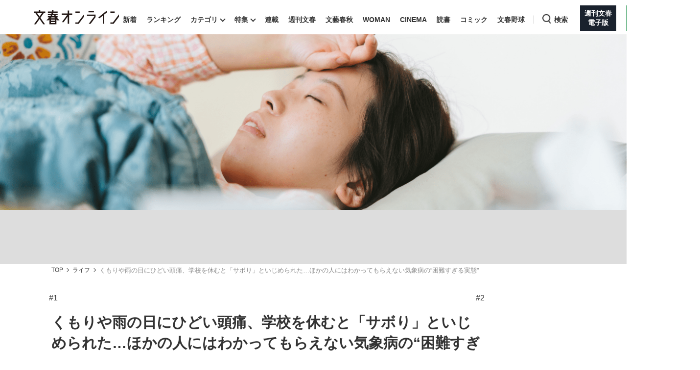

--- FILE ---
content_type: text/html; charset=utf-8
request_url: https://bunshun.jp/articles/-/53641?page=2
body_size: 21359
content:

<!DOCTYPE html>
<html lang="ja">
<head prefix="og: http://ogp.me/ns# fb: http://ogp.me/ns/fb# article: http://ogp.me/ns/article#">
<meta charset="utf-8">
<meta name="viewport" content="width=1280">

<title>(2ページ目)くもりや雨の日にひどい頭痛、学校を休むと「サボり」といじめられた…ほかの人にはわかってもらえない気象病の“困難すぎる実態” | 文春オンライン</title>

<meta name="description" content="(2ページ目)気象病の原因は？ 天気の要素には、日照時間や降水量、風速などさまざまなものがありますが、体に大きな影響を与える要素としては「気圧」 「気温」 「湿度」の3つを挙げることができます。 気温や湿度が体に影…">
<meta name="msapplication-config" content="browserconfig.xml">


<link rel="icon" href="/common/images/chrome-icon.png" sizes="192x192">
<link rel="apple-touch-icon-precomposed" href="/common/images/apple-touch-icon.png">
<link rel="shortcut icon" href="/common/images/favicon.ico">
<link rel="alternate" type="application/rss+xml" title="文春オンライン 新着RSS" href="https://bunshun.jp/list/feed/rss">

<meta property="fb:app_id" content="722817551203885">
<meta property="og:locale" content="ja_JP">
<meta property="og:site_name" content="文春オンライン">
<meta property="og:type" content="article">
<meta property="og:url" content="https://bunshun.jp/articles/-/53641">
<meta property="og:title" content="(2ページ目)くもりや雨の日にひどい頭痛、学校を休むと「サボり」といじめられた…ほかの人にはわかってもらえない気象病の“困難すぎる実態” | 文春オンライン">
<meta property="og:image" content="https://bunshun.jp/mwimgs/7/9/1200wm/img_791200fe5e2d5ea6fba528fc9d16efb41146085.png">
<meta property="og:description" content="(2ページ目)気象病の原因は？ 天気の要素には、日照時間や降水量、風速などさまざまなものがありますが、体に大きな影響を与える要素としては「気圧」 「気温」 「湿度」の3つを挙げることができます。 気温や湿度が体に影…">
<meta property="article:publisher" content="https://www.facebook.com/bunshun.online">
<meta name="author" content="佐藤 純">
<meta name="robots" content="max-image-preview:large">
<meta name="twitter:card" content="summary_large_image">
<meta name="twitter:site" content="@bunshun_online">
<meta name="twitter:domain" content="bunshun.jp">

<!-- %%% -->
<!-- {:medium=&gt;&quot;文春オンライン&quot;, :mode=&gt;&quot;PC&quot;, :type=&gt;&quot;article&quot;, :genre=&gt;&quot;ライフ&quot;, :subgenre=&gt;&quot;ライフスタイル,医療,ヘルス,読書&quot;, :source=&gt;&quot;指定なし（Webオリジナル）&quot;, :author=&gt;&quot;佐藤 純&quot;, :feature=&gt;&quot;&quot;, :series=&gt;&quot;&quot;, :advertiser=&gt;&quot;&quot;, :pubMonth=&gt;&quot;2022/04&quot;, :pubDate=&gt;&quot;2022/04/24 11:00:00&quot;, :atype=&gt;&quot;記事&quot;, :aview=&gt;&quot;全文表示&quot;, :id=&gt;&quot;53641&quot;, :title=&gt;&quot;くもりや雨の日にひどい頭痛、学校を休むと「サボり」といじめられた…ほかの人にはわかってもらえない気象病の“困難すぎる実態”&quot;, :agroup=&gt;&quot;&quot;, :aend=&gt;&quot;&quot;, :seotitle=&gt;&quot;&quot;} -->

<link rel="canonical" href="https://bunshun.jp/articles/-/53641">


<link rel="stylesheet" href="https://bunshun.ismcdn.jp/resources/bunshun/css/v1/normalize.css?rd=202601281215">

<link rel="stylesheet" href="https://bunshun.ismcdn.jp/resources/bunshun/css/v1/pc-base.css?rd=202601281215">

<link rel="stylesheet" href="https://bunshun.ismcdn.jp/common/css/bunshun/v1/swiper-bundle.min.css?rd=202601281215">

<link rel="stylesheet" href="https://bunshun.ismcdn.jp/resources/bunshun/css/v1/icon.css?rd=202601281215">

<link rel="stylesheet" href="https://bunshun.ismcdn.jp/resources/bunshun/css/v1/common-list.css?rd=202601281215">
<link rel="stylesheet" href="https://bunshun.ismcdn.jp/resources/bunshun/css/common/article.css?rd=202601281215">

<link rel="stylesheet" href="https://bunshun.ismcdn.jp/resources/bunshun/css/v1/pc-base-adding.css?rd=202601281215">

<link rel="stylesheet" href="https://bunshun.ismcdn.jp/resources/bunshun/css/v1/pc-article-adding.css?rd=202601281215">









<link rel="stylesheet" href="https://bunshun.ismcdn.jp/resources/bunshun/css/pages/feature/common.css?rd=202601281215">
<link rel="stylesheet" href="https://bunshun.ismcdn.jp/resources/bunshun/css/pages/articles/series/common.css?rd=202601281215">
<link rel="stylesheet" href="https://bunshun.ismcdn.jp/resources/bunshun/css/pages/articles/series/pc.css?rd=202601281215">






































<script src="https://bunshun.ismcdn.jp/common/js/bunshun/v1/jquery-3.6.0.min.js"></script>
<!--
 * Copyright 2023 Google LLC
 *
 * Licensed under the Apache License, Version 2.0 (the "License");
 * you may not use this file except in compliance with the License.
 * You may obtain a copy of the License at
 *
 *      https://www.apache.org/licenses/LICENSE-2.0
 *
 * Unless required by applicable law or agreed to in writing, software
 * distributed under the License is distributed on an "AS IS" BASIS,
 * WITHOUT WARRANTIES OR CONDITIONS OF ANY KIND, either express or implied.
 * See the License for the specific language governing permissions and
 * limitations under the License.
 -->

<!-- Tagsmith, v1.0.0 -->
<script>
(function(b,d){var e=[["test1",.05,.1],["test2",.15,.2],["test3",.25,.3],["test4",.35,.4],["test5",.45,.5],["test6",.533,.566,.599],["test7",.632,.665,.698],["test8",.732,.766,.8],["test9",.825,.85,.875,.9],["test10",.925,.95,.975,1]],g=function(){var c=parseFloat(localStorage.getItem("__tagsmith_ab_factor"));if(isNaN(c)||0>c||1<=c)c=Math.random(),localStorage.setItem("__tagsmith_ab_factor",c.toString());for(var a=0;a<e.length;a++)for(var k=e[a][0],f=1;f<e[a].length;f++)if(c<e[a][f])return k+"_"+
(1===f?"con":"exp"+(f-1));return null}(),h={};b[d]=b[d]||{};b[d].userVariant=function(){return g};b[d].enable=function(c,a){if("all"===a)return!0;if(a.lastIndexOf("_con")+4===a.length||h[a])return!1;h[a]=c;return g===a};b[d].getLogger=function(c,a){return!1};b[d].__debug=function(){return{AB_CONF:e}};b.googletag=b.googletag||{cmd:[]};b.googletag.cmd.unshift(function(){g&&b.googletag.pubads().setTargeting("tagsmith_ab_variant",g)})})(window,"__tagsmith");
</script>
<!-- End Tagsmith -->


<!-- pcheadstart20240426 -->
<meta property="taboola-section" content="article">
<script async src="https://cdn.taboola.com/webpush/publishers/1864366/taboola-push-sdk.js"></script>

<script>
if(!location.hostname.match(/proxypy.org|printwhatyoulike.com|guidesites.appspot.com/)){
  var script = document.createElement("script");
  script.async = 1;
  script.src = "https://securepubads.g.doubleclick.net/tag/js/gpt.js";
  document.head.appendChild(script);
}
</script>
<script src="//anymind360.com/js/263/ats.js"></script>

<script async src="https://pagead2.googlesyndication.com/pagead/js/adsbygoogle.js?client=ca-pub-6242898103865846" crossorigin="anonymous"></script>

<script>
  window.googletag = window.googletag || { cmd: [] };
  googletag.cmd.push(function () {
    googletag.defineSlot('/58502704/bunshun/pc_right_1st', [[300, 250], [1, 1], [300, 600], 'fluid'], 'div-gpt-ad-1589267069276-0').addService(googletag.pubads());
    googletag.defineSlot('/58502704/bunshun/pc_article_inarticle', [[300, 250], [728, 90], [480, 270], [640, 360], 'fluid', [1, 1]], 'div-gpt-ad-1589267210795-0').addService(googletag.pubads()).setCollapseEmptyDiv(true, true);
    googletag.defineSlot('/58502704/bunshun/pc_header', [[1, 1], [728, 90], 'fluid', [970, 250], [970, 90]], 'div-gpt-ad-1589266901051-0').addService(googletag.pubads());
    googletag.defineSlot('/58502704/bunshun/pc_right_2nd', [[300, 250], [300, 600], 'fluid', [1, 1]], 'div-gpt-ad-1589267140087-0').addService(googletag.pubads());
    googletag.pubads().enableSingleRequest();
    googletag.pubads().disableInitialLoad();
    googletag.pubads().collapseEmptyDivs();
    googletag.enableServices();
    });
</script>
<!-- pcheadend20240426 -->
<script>
    googletag.cmd.push(function () {
    var path_value = location.pathname.substr(0,40);
    var host_value = location.hostname;
    var target_value = "null";
    if (document.referrer) {
      var ref_array = new Array();
      ref_array = document.referrer.split("/");
      target_value = ref_array[2];
    }
     googletag.pubads().setTargeting("reftarget", target_value)
                        .setTargeting("pathtarget", path_value)
                        .setTargeting("hostname", host_value)
                        .setTargeting("type", "article")
                        .setTargeting("genre", "ライフ")
                        .setTargeting("subgenre", "ライフスタイル,医療,ヘルス,読書")
                        .setTargeting("source", "指定なし（Webオリジナル）")
                        .setTargeting("author", '佐藤 純')
                        .setTargeting("feature", "")
                        .setTargeting("series", "")
                        .setTargeting("advertiser", "")
                        .setTargeting("pubDate", "2022/04/24 11:00:00")
                        .setTargeting("article-type", "記事")
                        .setTargeting("article-id", "53641")
                        .setTargeting("article-group", "")
                        .setTargeting("article-end", "");
     googletag.pubads().collapseEmptyDivs();
  });
</script>

    <script type="text/javascript" src="/op/analytics.js?domain=bunshun.jp"></script>
    <script>
    googletag.cmd.push(function() {
      googletag.pubads().setPublisherProvidedId(('; ' + document.cookie).split('; ' + 'ismuc' + '=').pop().split(';').shift());
    });
    </script>
<!--some added below.-->



<script>
dataLayer =[{
  'medium' : '文春オンライン',
  'mode' : 'PC',
  'type' : 'article',
  'genre' : 'ライフ',
  'subgenre' : 'ライフスタイル,医療,ヘルス,読書',
  'source' : '指定なし（Webオリジナル）',
  'author' : '佐藤 純',
  'feature' : '',
  'series' : '',
  'advertiser' : '',
  'pubMonth' : '2022/04',
  'pubDate' : '2022/04/24 11:00:00',
  'article-type' : '記事',
  'article-view' : '全文表示',
  'id' : '53641',
  'title' : 'くもりや雨の日にひどい頭痛、学校を休むと「サボり」といじめられた…ほかの人にはわかってもらえない気象病の“困難すぎる実態”',
  'article-group' : '',
  'article-end' : '',
  'seotitle' : ''
}];
</script>

<!-- Google Tag Manager -->
<script>(function(w,d,s,l,i){w[l]=w[l]||[];w[l].push({'gtm.start': new Date().getTime(),event:'gtm.js'});var f=d.getElementsByTagName(s)[0],j=d.createElement(s),dl=l!='dataLayer'?'&l='+l:'';j.async=true;j.src='//www.googletagmanager.com/gtm.js?id='+i+dl;f.parentNode.insertBefore(j,f);})(window,document,'script','dataLayer','GTM-P9526MH');</script>
<!-- End Google Tag Manager -->

<script>
  window._taboola = window._taboola || [];
  _taboola.push({article:'auto'});
  !function (e, f, u, i) {
    if (!document.getElementById(i)){
      e.async = 1;
      e.src = u;
      e.id = i;
      f.parentNode.insertBefore(e, f);
    }
  }(document.createElement('script'),
  document.getElementsByTagName('script')[0],
  '//cdn.taboola.com/libtrc/bunshunonline/loader.js',
  'tb_loader_script');
  if(window.performance && typeof window.performance.mark == 'function')
    {window.performance.mark('tbl_ic');}
</script>



</head>


<body class="article-normal">
<!-- Google Tag Manager (noscript) -->
<noscript><iframe src="//www.googletagmanager.com/ns.html?id=GTM-P9526MH" height="0" width="0" style="display:none;visibility:hidden"></iframe></noscript>
<!-- End Google Tag Manager (noscript) -->



<header class="header">
    <div class="logo-svg"><a class="ga_tracking" href="/" data-track-category="PC Header menu" data-track-action="click"><img src="https://bunshun.ismcdn.jp/common/images/bunshun/v1/common/online-logo-svg.svg" alt="文春オンライン" width="174" height="30"></a></div>
<nav>
  <ul class="header-nav">
    <li><a class="ga_tracking " href="/category/latest" data-track-category="PC Header menu" data-track-action="click">新着</a></li>
    <li><a class="ga_tracking " href="/list/ranking/realtime" data-track-category="PC Header menu" data-track-action="click">ランキング</a></li>
    <li class="group has-sub-panel" data-code="category">
      <a class="ga_tracking" href="#" data-track-category="PC Header menu" data-track-action="click">カテゴリ</a>
      <div class="header-panel">

  <div id="group-category" class="header-panel-list sub-panel">
    <div class="flex">
      <ul class="menu-list">
          <li><a class="current ga_tracking" href="/category/scoop" data-category="scoop" data-track-category="PC Header category title" data-track-action="click">スクープ</a></li>
          <li><a class="ga_tracking" href="/subcategory/%E3%83%8B%E3%83%A5%E3%83%BC%E3%82%B9" data-category="news" data-track-category="PC Header category title" data-track-action="click">ニュース</a></li>
          <li><a class="ga_tracking" href="/subcategory/%E3%82%A8%E3%83%B3%E3%82%BF%E3%83%A1" data-category="entertainment" data-track-category="PC Header category title" data-track-action="click">エンタメ</a></li>
          <li><a class="ga_tracking" href="/subcategory/%E3%83%A9%E3%82%A4%E3%83%95" data-category="life" data-track-category="PC Header category title" data-track-action="click">ライフ</a></li>
          <li><a class="ga_tracking" href="/subcategory/%E3%83%93%E3%82%B8%E3%83%8D%E3%82%B9" data-category="business" data-track-category="PC Header category title" data-track-action="click">ビジネス</a></li>
          <li><a class="ga_tracking" href="/subcategory/interview" data-category="interview" data-track-category="PC Header category title" data-track-action="click">インタビュー</a></li>
          <li><a class="ga_tracking" href="/subcategory/%E8%AA%AD%E6%9B%B8" data-category="reading" data-track-category="PC Header category title" data-track-action="click">読書</a></li>
      </ul>
      <a class="more-link ga_tracking" href="#" data-track-category="PC Header category title" data-track-action="click">もっと見る</a>
    </div>
  </div>

</div>

    </li>
    <li class="group has-sub-panel" data-code="feature">
      <a class="ga_tracking " href="/category/features" data-category="features" data-track-category="PC Header menu" data-track-action="click">特集</a>
      <div class="header-panel">

  <div id="group-feature" class="header-panel-list sub-panel">
    <div class="flex">
      <a class="more-link ga_tracking" href="#" data-track-category="PC Header features title" data-track-action="click">もっと見る</a>
    </div>
  </div>

</div>

    </li>
    <li><a class="ga_tracking " href="/list/series" data-track-category="PC Header menu" data-track-action="click">連載</a></li>
    <li><a class="ga_tracking " href="/list/magazine/shukan-bunshun" data-track-category="PC Header menu" data-track-action="click">週刊文春</a></li>
    <li><a class="ga_tracking " href="/list/magazine/gekkan-bunshun" data-track-category="PC Header menu" data-track-action="click">文藝春秋</a></li>
    <li><a class="ga_tracking " href="/list/magazine/shukan-bunshun-woman" data-track-category="PC Header menu" data-track-action="click">WOMAN</a></li>
    <li><a class="ga_tracking " href="/feature/shukan-bunshun-cinema" data-track-category="PC Header menu" data-track-action="click" target="_blank">CINEMA</a></li>
    <li><a class="ga_tracking " href="/feature/online-books" data-track-category="PC Header menu" data-track-action="click">読書</a></li>
    <li><a class="ga_tracking " href="/feature/comic" data-track-category="PC Header menu" data-track-action="click" target="_blank">コミック</a></li>
    <li><a class="ga_tracking " href="/feature/bunshun-yakyu" data-track-category="PC Header menu" data-track-action="click">文春野球</a></li>
    <li class="group header-search" data-code="search"> <a class="search ga_tracking" id="search_link" href="#" data-track-category="PC Header menu" data-track-action="click">検索</a></li>
    <li class="denshiban"><a class="ga_tracking" href="/denshiban" data-track-category="PC Header menu" data-track-action="click" target="_blank"><span>週刊文春<br>電子版</span></a></li>
    <li class="bungeishunju"><a class="ga_tracking" href="/bungeishunju" data-track-category="PC Header menu" data-track-action="click" target="_blank"><span>文藝春秋<br>PLUS</span></a></li>
  </ul>
</nav>
</header>

<div class="header-panel">
  <div id="group-search" class="header-panel-list">
    <div class="group-search__inner">
      <form id="search-form" method="get" action="/search">
        <div class="form-inner flex">
          <label for="search-query" class="search-label">キーワード入力</label>
          <input id="search-query" type="text" name="fulltext" placeholder="キーワード入力">
          <button type="submit" aria-label="検索" disabled></button>
        </div>
      </form>

      <div class="header-panel__sub">
        <p class="header-panel__text">おすすめのキーワードタグ一覧</p>
        <div class="header-panel__kws kws" data-class="header-panel__kws__link" data-track="PC Header Search Keyword"></div>
      </div>
    </div>
  </div>
</div>



<div class="wrapper">





<div class="article-kanban normal  ">
  <figure class="image-area copyright" data-label="&copy;iStock.com">
    
    <picture class="kanban ">
      <img src="https://bunshun.ismcdn.jp/mwimgs/5/9/1500wm/img_5918b15a7a0d619771bb569a2c040780883807.png"  alt="くもりや雨の日にひどい頭痛、学校を休むと「サボり」といじめられた…ほかの人にはわかってもらえない気象病の“困難すぎる実態”" width="1440" height="480" fetchpriority="high" loading="eager">
    </picture>
    
  </figure>

  <div class="bg-blur" style="background-image: url(https://bunshun.ismcdn.jp/mwimgs/5/9/1500wm/img_5918b15a7a0d619771bb569a2c040780883807.png)"></div>
</div>

  <div class="block full-width banner-box with-bg no-margin">
      <!-- /58502704/bunshun/pc_header -->
<div id='div-gpt-ad-1589266901051-0' style='min-height: 90px;'>
  <script>
    googletag.cmd.push(function() { googletag.display('div-gpt-ad-1589266901051-0'); });
  </script>
</div>
  </div>






<nav aria-label="Breadcrumb" class="breadcrumb">
  <ol class="breadcrumb__list">
    <li class="breadcrumb__item"><a href="/" class="breadcrumb__item-link ga_tracking" data-track-category="Breadcrumb" data-track-action="click">TOP</a></li>
        <li class="breadcrumb__item"><a href="/subcategory/ライフ" class="breadcrumb__item-link ga_tracking" data-track-category="Breadcrumb" data-track-action="click">ライフ</a></li>
        <li class="breadcrumb__item" aria-current="page">くもりや雨の日にひどい頭痛、学校を休むと「サボり」といじめられた…ほかの人にはわかってもらえない気象病の“困難すぎる実態”</li>
  </ul>
</nav>

<script type="application/ld+json">
{
  "@context": "https://schema.org",
  "@type": "BreadcrumbList",
  "itemListElement": [
  {
  "@type": "ListItem",
  "position": 1,
  "name": "文春オンラインTOP",
  "item": "https://bunshun.jp"
},

      {
  "@type": "ListItem",
  "position": 2,
  "name": "ライフ",
  "item": "https://bunshun.jp/subcategory/ライフ"
},
      {
  "@type": "ListItem",
  "position": 3,
  "name": "くもりや雨の日にひどい頭痛、学校を休むと「サボり」といじめられた…ほかの人にはわかってもらえない気象病の“困難すぎる実態”",
  "item": "https://bunshun.jp/articles/-/53641"
}
  ]
}
</script>


<div class="block column-outer">

<main class="main-column ">
<ul id="article-series-link" class="diff-space">
<li class="is-current">#1</li>
<li><a href="/articles/-/53642?page=1" class="ga_tracking" data-track-category="Article series link" data-track-action="click">#2</a></li>
</ul>


<div class="block article-header pc">
  <div class="title-side clearfix google-anno-skip">
    <h1 class="title">くもりや雨の日にひどい頭痛、学校を休むと「サボり」といじめられた…ほかの人にはわかってもらえない気象病の“困難すぎる実態”</h1>
    <h2 class="subtitle">『1万人を治療した天気痛ドクターが教える「天気が悪いと調子が悪い」を自分で治す本』より #1</h2>
  </div>
  <div class="author-header">
    <div class="author-box"><p class="author"> <img class="article-header-author-icon" src="https://bunshun.ismcdn.jp/common/images/bunshun/v1/common/online-author-stamp-default.png" alt="" width="40" height="40"> <a href="/list/author/625d3761776561acee010000">佐藤 純</a> </p></div>
    <time datetime="2022-04-24 11:00" class="date">2022/04/24</time>
  </div>

  


<div class="article-tags">

          <a href="/subcategory/ライフ" class="article-tags_genre ga_tracking" data-track-category="Article Genre" data-track-action="click">ライフ</a>
      <a href="/subcategory/ライフスタイル" class="article-tags_genre ga_tracking" data-track-category="Article Genre" data-track-action="click">ライフスタイル</a>
      <a href="/subcategory/医療" class="article-tags_genre ga_tracking" data-track-category="Article Genre" data-track-action="click">医療</a>
      <a href="/subcategory/ヘルス" class="article-tags_genre ga_tracking" data-track-category="Article Genre" data-track-action="click">ヘルス</a>
      <a href="/subcategory/読書" class="article-tags_genre ga_tracking" data-track-category="Article Genre" data-track-action="click">読書</a>



</div>


</div>


<div id="article-body-outer" class="flex space-between">


<div class="vertical-sns-bar" id="verticalSnsBar">

  <div class="item tw">
    <a
      href="https://x.com/intent/tweet?url=https%3A%2F%2Fbunshun.jp%2Farticles%2F-%2F53641%3Futm_source%3Dtwitter.com%26utm_medium%3Dsocial%26utm_campaign%3DsocialLink %23%E6%96%87%E6%98%A5%E3%82%AA%E3%83%B3%E3%83%A9%E3%82%A4%E3%83%B3&text=%E3%81%8F%E3%82%82%E3%82%8A%E3%82%84%E9%9B%A8%E3%81%AE%E6%97%A5%E3%81%AB%E3%81%B2%E3%81%A9%E3%81%84%E9%A0%AD%E7%97%9B%E3%80%81%E5%AD%A6%E6%A0%A1%E3%82%92%E4%BC%91%E3%82%80%E3%81%A8%E3%80%8C%E3%82%B5%E3%83%9C%E3%82%8A%E3%80%8D%E3%81%A8%E3%81%84%E3%81%98%E3%82%81%E3%82%89%E3%82%8C%E3%81%9F%E2%80%A6%E3%81%BB%E3%81%8B%E3%81%AE%E4%BA%BA%E3%81%AB%E3%81%AF%E3%82%8F%E3%81%8B%E3%81%A3%E3%81%A6%E3%82%82%E3%82%89%E3%81%88%E3%81%AA%E3%81%84%E6%B0%97%E8%B1%A1%E7%97%85%E3%81%AE%E2%80%9C%E5%9B%B0%E9%9B%A3%E3%81%99%E3%81%8E%E3%82%8B%E5%AE%9F%E6%85%8B%E2%80%9D%0a%E3%80%8E1%E4%B8%87%E4%BA%BA%E3%82%92%E6%B2%BB%E7%99%82%E3%81%97%E3%81%9F%E5%A4%A9%E6%B0%97%E7%97%9B%E3%83%89%E3%82%AF%E3%82%BF%E3%83%BC%E3%81%8C%E6%95%99%E3%81%88%E3%82%8B%E3%80%8C%E5%A4%A9%E6%B0%97%E3%81%8C%E6%82%AA%E3%81%84%E3%81%A8%E8%AA%BF%E5%AD%90%E3%81%8C%E6%82%AA%E3%81%84%E3%80%8D%E3%82%92%E8%87%AA%E5%88%86%E3%81%A7%E6%B2%BB%E3%81%99%E6%9C%AC%E3%80%8F%E3%82%88%E3%82%8A+%231"
      id="tw-shareBtn"
      class="ga_tracking"
      target="_blank"
      data-track-category="Article Social Share vertical"
      data-share-type="twitter"
      data-track-action="click"
    ></a>
  </div>

  <div class="item fb no-label">
    <a
      href="https://bunshun.jp/articles/-/53641"
      id="fb-shareBtn"
      class="ga_tracking"
      data-track-category="Article Social Share vertical"
      data-share-type="facebook"
      data-track-action="click"
    ></a>
  </div>

  <div class="item hatena">
    <a
      href="https://b.hatena.ne.jp/entry/https://bunshun.jp/articles/-/53641"
      target="_blank"
      id="hatena-shareBtn"
      class="ga_tracking"
      data-track-category="Article Social Share vertical"
      data-share-type="hatena"
      data-track-action="click"
    ><span></span></a>
    </div>

  <div class="item line no-label">
    <a
      href="https://timeline.line.me/social-plugin/share?text=%E3%81%8F%E3%82%82%E3%82%8A%E3%82%84%E9%9B%A8%E3%81%AE%E6%97%A5%E3%81%AB%E3%81%B2%E3%81%A9%E3%81%84%E9%A0%AD%E7%97%9B%E3%80%81%E5%AD%A6%E6%A0%A1%E3%82%92%E4%BC%91%E3%82%80%E3%81%A8%E3%80%8C%E3%82%B5%E3%83%9C%E3%82%8A%E3%80%8D%E3%81%A8%E3%81%84%E3%81%98%E3%82%81%E3%82%89%E3%82%8C%E3%81%9F%E2%80%A6%E3%81%BB%E3%81%8B%E3%81%AE%E4%BA%BA%E3%81%AB%E3%81%AF%E3%82%8F%E3%81%8B%E3%81%A3%E3%81%A6%E3%82%82%E3%82%89%E3%81%88%E3%81%AA%E3%81%84%E6%B0%97%E8%B1%A1%E7%97%85%E3%81%AE%E2%80%9C%E5%9B%B0%E9%9B%A3%E3%81%99%E3%81%8E%E3%82%8B%E5%AE%9F%E6%85%8B%E2%80%9D&url=https://bunshun.jp/articles/-/53641"
      target="_blank"
      class="ga_tracking"
      data-track-category="Article Social Share vertical"
      data-share-type="line"
      data-track-action="click"
    ></a>
  </div>

  <div class="item note no-label">
    <a
      href="https://note.com/intent/post?url=https://bunshun.jp/articles/-/53641&hashtags=%E6%96%87%E6%98%A5%E3%82%AA%E3%83%B3%E3%83%A9%E3%82%A4%E3%83%B3"
      target="_blank"
      class="ga_tracking"
      data-track-category="Article Social Share vertical"
      data-share-type="note"
      data-track-action="click"
    >
      <img src="https://bunshun.ismcdn.jp/common/images/bunshun/v1/article/socials/note.svg" alt="note">
    </a>
  </div>

  <div class="item pocket no-label">
    <a
      href="https://getpocket.com/edit?url=https://bunshun.jp/articles/-/53641&title=%E3%81%8F%E3%82%82%E3%82%8A%E3%82%84%E9%9B%A8%E3%81%AE%E6%97%A5%E3%81%AB%E3%81%B2%E3%81%A9%E3%81%84%E9%A0%AD%E7%97%9B%E3%80%81%E5%AD%A6%E6%A0%A1%E3%82%92%E4%BC%91%E3%82%80%E3%81%A8%E3%80%8C%E3%82%B5%E3%83%9C%E3%82%8A%E3%80%8D%E3%81%A8%E3%81%84%E3%81%98%E3%82%81%E3%82%89%E3%82%8C%E3%81%9F%E2%80%A6%E3%81%BB%E3%81%8B%E3%81%AE%E4%BA%BA%E3%81%AB%E3%81%AF%E3%82%8F%E3%81%8B%E3%81%A3%E3%81%A6%E3%82%82%E3%82%89%E3%81%88%E3%81%AA%E3%81%84%E6%B0%97%E8%B1%A1%E7%97%85%E3%81%AE%E2%80%9C%E5%9B%B0%E9%9B%A3%E3%81%99%E3%81%8E%E3%82%8B%E5%AE%9F%E6%85%8B%E2%80%9D"
      onclick="window.open(this.href, 'PCwindow', 'width=550, height=450, menubar=no, toolbar=no, scrollbars=yes'); return false;"
      class="ga_tracking"
      data-track-category="Article Social Share vertical"
      data-share-type="pocket"
      data-track-action="click"
    ></a>
  </div>

  <div class="item copy">
    <button
      id="copy-btn"
      class="ga_tracking"
      type="button"
      data-clipboard-text="くもりや雨の日にひどい頭痛、学校を休むと「サボり」といじめられた…ほかの人にはわかってもらえない気象病の“困難すぎる実態” https://bunshun.jp/articles/-/53641"
      data-track-category="Article Social Share vertical"
      data-share-type="copy"
      data-track-action="click"
    >
      <span>コピー</span>
    </button>
    <span id="copy-btn-result"></span>
  </div>

</div><!-- /.vertical-sns-bar -->

    <script>
      window.fbAsyncInit = function() {
        FB.init({
          appId      : '722817551203885',
          xfbml      : true,
          version    : 'v2.11'
        });
        FB.AppEvents.logPageView();
      };

      document.getElementById('fb-shareBtn').onclick = function() {
        var href = this.getAttribute('href');
        var param = (href.indexOf('?') != -1) ? '&' : '?';
        param += 'utm_source=facebook.com&utm_medium=social&utm_campaign=socialLink';
        href += param;

        FB.ui({
          method: 'share',
          display: 'popup',
          href: href,
          hashtag:''
        }, function(response){});
        return false;
      }
    </script>



<div class="article-body">


<div class="direct-access-info">
  <div class="current-page"><span>2</span><span>/4</span>ページ目</div>
  <a href="?page=1" class="ga_tracking" data-track-category="Article 1stPage Text" data-track-action="click">この記事を1ページ目から読む</a>
</div>



<h2>気象病の原因は？</h2>
<p>　天気の要素には、日照時間や降水量、風速などさまざまなものがありますが、体に大きな影響を与える要素としては「気圧」 「気温」 「湿度」の3つを挙げることができます。</p>
<p>　気温や湿度が体に影響を与えることは昔から知られており、研究も進められてきましたが、気圧については近年までほとんど意識が向けられてきませんでした。気温や湿度の高低は誰もが敏感に感じ取ることができますが、気圧の変化は感じることができないと考えられていたからです。</p>
<p>　気圧の変化によって生じるおもな初期症状は、めまい、倦怠感、眠気などで、その後に頭痛などの痛みに襲われるのが特徴です。気圧が下がっていくときのほうが症状は顕著ですが、上昇するタイミングで痛みが強くなるケースも珍しくありません。</p>
<div class="block ad-banner inarticle">
<p style="color: #8a9299; font-size: 10px; margin-bottom: 3px; margin-top: 3px; text-transform: uppercase; text-align: center;">ADVERTISEMENT</p>
<!-- /58502704/bunshun/pc_article_inarticle -->
<div style="width: 728px;">
  <div id="div-gpt-ad-1589267210795-0">
    <script>
      googletag.cmd.push(function() { googletag.display('div-gpt-ad-1589267210795-0'); });
    </script>
  </div>
</div>
</div>


<p>　すなわち、天気が崩れはじめるときも、逆に天気が回復に向かうときも、気象病の症状は出やすくなるということです。</p>
<p>　気温については、昔から体調との関係性をテーマにした研究が重ねられてきて、その成果が「熱中症情報」などに利用されています。重度の熱中症になると、頭痛、めまい、吐き気といった症状を引き起こすことはよく知られていますので、みなさんも相関関係を容易にイメージできるのではないでしょうか。</p>
<p>　逆に、気温が下がると痛みがひどくなる人もおり、 「温度不耐性」という病態にある人は、寒いときほど痛みが増す傾向にあるため、気温の下降に敏感です。</p>
<p>　気象病持ちにとっては、暑い場合も寒い場合も、大きな気温の変化は歓迎できるものではありません。</p>
<p>　湿度についても、気温と同様に研究が進んでおり、人の皮膚に湿度を感じるセンサーが備わっていることなど、さまざまな事実が解明されています。</p>
<p>　湿度の場合、低いときよりも高いときに痛みが出やすくなることがわかっており、とくに関節リウマチの患者さんは、じめじめした梅雨時に症状が悪化することが多いです。また、同じ気温でも湿度の高い日のほうが熱中症になりやすいことも報告されています。</p>
<p>　 「気圧」 「気温」 「湿度」という気象病の三大気象要素のいずれかが変化することによって、体のどこかに症状が現れるということを頭に入れておきましょう。</p>































<button id="twitter-share-btn" type="button" aria-label="Share on Twitter">
  <span class="fab fa-twitter">
    <svg fill="none" height="30" viewBox="0 0 29 30" width="29" xmlns="http://www.w3.org/2000/svg">
      <path d="m17.2589 12.703 10.7959-12.703h-2.5582l-9.3741 11.0298-7.48707-11.0298h-8.63543l11.3219 16.679-11.3219 13.321h2.55843l9.89927-11.6478 7.9069 11.6478h8.6354zm-3.5041 4.1229-1.1471-1.6608-9.12743-13.21558h3.92959l7.36594 10.66538 1.1471 1.6609 9.5749 13.8633h-3.9296z" fill="#fff"/>
    </svg>
  </span>
</button>


</div><!-- /article-body -->
</div><!-- /#article-body-outer -->



<div class="block">
  <a
    href="/articles/-/53641?page=3"
    class="btn goto-next ga_tracking"
    data-track-category="Article Pagination Text"
    data-track-action="click"
  >
    <span class="fixed-label">次のページ</span>
    <span class="link-label">天気による不調は「ほかのひとにわかってもらえない」</span>
  </a>
</div>


<div class="block pagination black article ">

    <div class="page-num flex center">
      <a
  href="/articles/-/53641?page=1"
  class="prev menu-link ga_tracking"
  data-track-category="Article Pagination Prev"
  data-track-action="click"
>前へ</a>



<a href="/articles/-/53641?page=1" class="menu-link">1</a>

<a class="active menu-link" href="#">2</a>

<a href="/articles/-/53641?page=3" class="menu-link">3</a>
<a
  href="/articles/-/53641?page=4"
  class="menu-link ga_tracking"
  data-track-category="Article Pagination PaginationPhotoLink"
  data-track-action="click"
>4</a>


<a
  href="/articles/-/53641?page=3"
  class="next menu-link ga_tracking"
  data-track-category="Article Pagination Next"
  data-track-action="click"
>次へ</a>


    </div>

</div>










<div class="article-link-area">

  

  <div class="article-partner-follow-button gn is-hidden">
  <a href="https://news.google.com/publications/CAAqJAgKIh5DQklTRUFnTWFnd0tDbUoxYm5Ob2RXNHVhbkFvQUFQAQ?ceid=JP:ja&oc=3" class="article-partner-follow-button__link ga_tracking" data-track-category="Article ChannelFollow Button" data-track-action="click" target="_blank" rel="noopener">
    <img
    src="https://bunshun.ismcdn.jp/common/images/bunshun/v1/article/follow_icon_googlenews.webp"
    alt="Googleニュース"
    width="160"
    height="100"
    class="article-partner-follow-button__thumb"
    loading="lazy"
    >
    <p class="article-partner-follow-button__text">文春オンラインをフォローする<span>（遷移先で☆マークをクリック）</span></p>
  </a>
</div>
<div class="article-partner-follow-button msn is-hidden">
  <a href="https://www.msn.com/ja-jp/channel/source/%E6%96%87%E6%98%A5%E3%82%AA%E3%83%B3%E3%83%A9%E3%82%A4%E3%83%B3/sr-vid-uy8t8qvbfh4iffd9ay8h636ugip5bfv0dshtt90phfmrdqq8hrta" class="article-partner-follow-button__link ga_tracking" data-track-category="Article ChannelFollow Button" data-track-action="click" target="_blank" rel="noopener">
    <img
    src="https://bunshun.ismcdn.jp/common/images/bunshun/v1/article/follow_icon_msn.webp"
    alt="msn"
    width="160"
    height="100"
    class="article-partner-follow-button__thumb"
    loading="lazy"
    >
    <p class="article-partner-follow-button__text">文春オンラインをフォローする<span>（遷移先で+フォローをクリック）</span></p>
  </a>
</div>


    

</div><!-- .article-link-area -->







<div class="block recommend-articles">
  <h3 class="title">関連記事</h3>

  <ul class="list-thumb recommend list-related">
    <li>
      <div class="image">
        <a
          class="ga_tracking"
          data-track-category="Article Related Link"
          data-track-action="click"
          href="https://bunshun.jp/articles/-/53642"
        >
          <img class="normal" src="https://bunshun.ismcdn.jp/mwimgs/4/7/240x150/img_470fa2350d34cd23072e159e7f8855c21126820.png" srcset="https://bunshun.ismcdn.jp/mwimgs/4/7/240x150/img_470fa2350d34cd23072e159e7f8855c21126820.png 1x,https://bunshun.ismcdn.jp/mwimgs/4/7/480x300/img_470fa2350d34cd23072e159e7f8855c21126820.png 2x" alt="" width="207" height="130" loading="lazy">
        </a>
        
      </div>

      <div class="title">
        <h4>
          <a
            class="ga_tracking"
            data-track-category="Article Related Link"
            data-track-action="click"
            href="https://bunshun.jp/articles/-/53642"
          >
            <span class="tit">【続きを読む】気圧の影響を受けやすい人は内耳に原因が？　今すぐ実践できる4つの“気象病”対策〈天気痛ドクターによる解説〉</span>
            
          </a>
        </h4>
      </div>
    </li>
    <li>
      <div class="image">
        <a
          class="ga_tracking"
          data-track-category="Article Related Link"
          data-track-action="click"
          href="https://bunshun.jp/articles/-/2378"
        >
          <img class="normal" src="https://bunshun.ismcdn.jp/mwimgs/0/0/240x150/img_00b7cbe661c5403361c22b7b07635011405013.jpg" srcset="https://bunshun.ismcdn.jp/mwimgs/0/0/240x150/img_00b7cbe661c5403361c22b7b07635011405013.jpg 1x,https://bunshun.ismcdn.jp/mwimgs/0/0/480x300/img_00b7cbe661c5403361c22b7b07635011405013.jpg 2x" alt="" width="207" height="130" loading="lazy">
        </a>
        
      </div>

      <div class="title">
        <h4>
          <a
            class="ga_tracking"
            data-track-category="Article Related Link"
            data-track-action="click"
            href="https://bunshun.jp/articles/-/2378"
          >
            <span class="tit">ここまでわかった「がんにならない」のはこんな人</span>
            
          </a>
        </h4>
      </div>
    </li>
    <li>
      <div class="image">
        <a
          class="ga_tracking"
          data-track-category="Article Related Link"
          data-track-action="click"
          href="https://bunshun.jp/articles/-/6541"
        >
          <img class="normal" src="https://bunshun.ismcdn.jp/mwimgs/0/6/240x150/img_06d317a5e7fe267f74f4028a0a677e1488818.jpg" srcset="https://bunshun.ismcdn.jp/mwimgs/0/6/240x150/img_06d317a5e7fe267f74f4028a0a677e1488818.jpg 1x,https://bunshun.ismcdn.jp/mwimgs/0/6/480x300/img_06d317a5e7fe267f74f4028a0a677e1488818.jpg 2x" alt="" width="207" height="130" loading="lazy">
        </a>
        
      </div>

      <div class="title">
        <h4>
          <a
            class="ga_tracking"
            data-track-category="Article Related Link"
            data-track-action="click"
            href="https://bunshun.jp/articles/-/6541"
          >
            <span class="tit">「愛してる」と言って亡くなった小林麻央さんの最期を作り話だという医師たち</span>
            
          </a>
        </h4>
      </div>
    </li>
    <li>
      <div class="image">
        <a
          class="ga_tracking"
          data-track-category="Article Related Link"
          data-track-action="click"
          href="https://bunshun.jp/articles/-/85118?ref=related_article"
        >
          <img class="normal" src="https://bunshun.ismcdn.jp/mwimgs/a/5/240x150/img_a59cc84b48fbdf72f419e9a5d49fdcde215603.jpg" srcset="https://bunshun.ismcdn.jp/mwimgs/a/5/240x150/img_a59cc84b48fbdf72f419e9a5d49fdcde215603.jpg 1x,https://bunshun.ismcdn.jp/mwimgs/a/5/480x300/img_a59cc84b48fbdf72f419e9a5d49fdcde215603.jpg 2x" alt="" width="207" height="130" loading="lazy">
        </a>
        
      </div>

      <div class="title">
        <h4>
          <a
            class="ga_tracking"
            data-track-category="Article Related Link"
            data-track-action="click"
            href="https://bunshun.jp/articles/-/85118?ref=related_article"
          >
            <span class="tit">《『旅の終わりのたからもの』》レナ・ダナム×スティーヴン・フライが結んだ温かな絆《監督「まるで本当の父と娘のようだった」》</span>
            <span class="pr">PR（（株）キノフィルムズ）</span>
          </a>
        </h4>
      </div>
    </li>
    <li>
      <div class="image">
        <a
          class="ga_tracking"
          data-track-category="Article Related Link"
          data-track-action="click"
          href="https://bunshun.jp/articles/-/84045?ref=related_article"
        >
          <img class="normal" src="https://bunshun.ismcdn.jp/mwimgs/3/a/240x150/img_3adbb922920f368d3c7a7ec531693564238613.jpg" srcset="https://bunshun.ismcdn.jp/mwimgs/3/a/240x150/img_3adbb922920f368d3c7a7ec531693564238613.jpg 1x,https://bunshun.ismcdn.jp/mwimgs/3/a/480x300/img_3adbb922920f368d3c7a7ec531693564238613.jpg 2x" alt="" width="207" height="130" loading="lazy">
        </a>
        
      </div>

      <div class="title">
        <h4>
          <a
            class="ga_tracking"
            data-track-category="Article Related Link"
            data-track-action="click"
            href="https://bunshun.jp/articles/-/84045?ref=related_article"
          >
            <span class="tit">《虚血性心疾患・不整脈》進化を続ける循環器疾患のカテーテル治療　迅速かつ適切な治療で健康寿命を延ばしQOLを向上</span>
            <span class="pr">PR（医療法人社団 誠高会　おおたかの森病院）</span>
          </a>
        </h4>
      </div>
    </li>
    <li>
      <div class="image">
        <a
          class="ga_tracking"
          data-track-category="Article Related Link"
          data-track-action="click"
          href="https://bunshun.jp/articles/-/84646?ref=related_article"
        >
          <img class="normal" src="https://bunshun.ismcdn.jp/mwimgs/5/3/240x150/img_5339a3ace61b3ea2eaf9830b130ed394320021.png" srcset="https://bunshun.ismcdn.jp/mwimgs/5/3/240x150/img_5339a3ace61b3ea2eaf9830b130ed394320021.png 1x,https://bunshun.ismcdn.jp/mwimgs/5/3/480x300/img_5339a3ace61b3ea2eaf9830b130ed394320021.png 2x" alt="" width="207" height="130" loading="lazy">
        </a>
        
      </div>

      <div class="title">
        <h4>
          <a
            class="ga_tracking"
            data-track-category="Article Related Link"
            data-track-action="click"
            href="https://bunshun.jp/articles/-/84646?ref=related_article"
          >
            <span class="tit">「中小企業とともに、日本の再成長に貢献」福留朗裕が語る、三井住友銀行『Trunk』の想い</span>
            <span class="pr">PR（三井住友銀行）</span>
          </a>
        </h4>
      </div>
    </li>
    <li>
      <div class="image">
        <a
          class="ga_tracking"
          data-track-category="Article Related Link"
          data-track-action="click"
          href="https://bunshun.jp/articles/-/85296?ref=related_article"
        >
          <img class="normal" src="https://bunshun.ismcdn.jp/mwimgs/4/e/240x150/img_4efe58105d4bdf7e35d42f5d1299a8ad1270478.jpg" srcset="https://bunshun.ismcdn.jp/mwimgs/4/e/240x150/img_4efe58105d4bdf7e35d42f5d1299a8ad1270478.jpg 1x,https://bunshun.ismcdn.jp/mwimgs/4/e/480x300/img_4efe58105d4bdf7e35d42f5d1299a8ad1270478.jpg 2x" alt="" width="207" height="130" loading="lazy">
        </a>
        
      </div>

      <div class="title">
        <h4>
          <a
            class="ga_tracking"
            data-track-category="Article Related Link"
            data-track-action="click"
            href="https://bunshun.jp/articles/-/85296?ref=related_article"
          >
            <span class="tit">《予算、技術力ゼロでも使える》「AI導入で“構造的な弱み”を解消せよ」AI時代に求められる中小企業の“生存・成長戦略”</span>
            <span class="pr">PR（デル・テクノロジーズ）</span>
          </a>
        </h4>
      </div>
    </li>
    <li>
      <div class="image">
        <a
          class="ga_tracking"
          data-track-category="Article Related Link"
          data-track-action="click"
          href="https://bunshun.jp/articles/-/84588?ref=related_article"
        >
          <img class="normal" src="https://bunshun.ismcdn.jp/mwimgs/7/6/240x150/img_76d37a78f39102bd5655a432e4a9912f2943370.jpg" srcset="https://bunshun.ismcdn.jp/mwimgs/7/6/240x150/img_76d37a78f39102bd5655a432e4a9912f2943370.jpg 1x,https://bunshun.ismcdn.jp/mwimgs/7/6/480x300/img_76d37a78f39102bd5655a432e4a9912f2943370.jpg 2x" alt="" width="207" height="130" loading="lazy">
        </a>
        
      </div>

      <div class="title">
        <h4>
          <a
            class="ga_tracking"
            data-track-category="Article Related Link"
            data-track-action="click"
            href="https://bunshun.jp/articles/-/84588?ref=related_article"
          >
            <span class="tit">なぜ令和に、“週5日出社”を義務づけた？　10年で売上を7倍にしたアクセンチュア新会長が明かす、AI時代に“社員を強くする”働き方とは</span>
            <span class="pr">PR（Accenture Japan）</span>
          </a>
        </h4>
      </div>
    </li>
</ul>
</div>

  <div class="block recommend">
    <div id="taboola-below-article-thumbnails-desktop"></div>
<script>
  window._taboola = window._taboola || [];
  _taboola.push({
    mode: 'alternating-thumbnails-a',
    container: 'taboola-below-article-thumbnails-desktop',
    placement: 'Below Article Thumbnails Desktop',
    target_type: 'mix'
  });
</script>
    <div class="block recommend-articles">
  <h3 class="title ttl-tieup">Recommended for you</h3>

  <ul class="list-thumb recommend">
    <li>
      <div class="image">
        <a
          href="https://bunshun.jp/articles/-/83258?ref=related_article"
          class="ga_tracking"
          data-track-category="Article Related Link"
          data-track-action="click"
        >
          <img class="normal" src="https://bunshun.ismcdn.jp/mwimgs/d/5/240x150/img_d5e920f273388e4cf8eb0c27d9aa9b05899636.jpg" srcset="https://bunshun.ismcdn.jp/mwimgs/d/5/240x150/img_d5e920f273388e4cf8eb0c27d9aa9b05899636.jpg 1x,https://bunshun.ismcdn.jp/mwimgs/d/5/480x300/img_d5e920f273388e4cf8eb0c27d9aa9b05899636.jpg 2x" alt="そのAGA診療、大丈夫？　薄毛治療の落とし穴と“あるべき本来のAGA治療”とは？" width="207" height="130" loading="lazy">
        </a>
        
      </div>

      <div class="title">
        <h4>
          <a
            href="https://bunshun.jp/articles/-/83258?ref=related_article"
            class="ga_tracking"
            data-track-category="Article Related Link"
            data-track-action="click"
          >そのAGA診療、大丈夫？　薄毛治療の落とし穴と“あるべき本来のAGA治療”とは？<span class="pr">PR（銀座総合美容クリニック）</span></a>
        </h4>
      </div>
    </li>
    <li>
      <div class="image">
        <a
          href="https://bunshun.jp/articles/-/84756?ref=related_article"
          class="ga_tracking"
          data-track-category="Article Related Link"
          data-track-action="click"
        >
          <img class="normal" src="https://bunshun.ismcdn.jp/mwimgs/f/1/240x150/img_f14c4a67628d66aaa496ef6dbc23b39d1124061.png" srcset="https://bunshun.ismcdn.jp/mwimgs/f/1/240x150/img_f14c4a67628d66aaa496ef6dbc23b39d1124061.png 1x,https://bunshun.ismcdn.jp/mwimgs/f/1/480x300/img_f14c4a67628d66aaa496ef6dbc23b39d1124061.png 2x" alt="サイバーセキュリティ月間連動企画「サイバーセキュリティのトップアジェンダ（第二弾）」～ 東京電機大学 名誉教授 佐々木良一氏、関通 代表取締役社長 達城 久裕氏、八雲法律事務所 弁護士 山岡 裕明氏登壇" width="207" height="130" loading="lazy">
        </a>
        
      </div>

      <div class="title">
        <h4>
          <a
            href="https://bunshun.jp/articles/-/84756?ref=related_article"
            class="ga_tracking"
            data-track-category="Article Related Link"
            data-track-action="click"
          >サイバーセキュリティ月間連動企画「サイバーセキュリティのトップアジェンダ（第二弾）」～ 東京電機大学 名誉教授 佐々木良一氏、関通 代表取締役社長 達城 久裕氏、八雲法律事務所 弁護士 山岡 裕明氏登壇<span class="pr">PR</span></a>
        </h4>
      </div>
    </li>
    <li>
      <div class="image">
        <a
          href="https://bunshun.jp/articles/-/85103?ref=related_article"
          class="ga_tracking"
          data-track-category="Article Related Link"
          data-track-action="click"
        >
          <img class="normal" src="https://bunshun.ismcdn.jp/mwimgs/5/3/240x150/img_53a498fca2fdefca7fb3f464e0bb9aab273474.jpg" srcset="https://bunshun.ismcdn.jp/mwimgs/5/3/240x150/img_53a498fca2fdefca7fb3f464e0bb9aab273474.jpg 1x,https://bunshun.ismcdn.jp/mwimgs/5/3/480x300/img_53a498fca2fdefca7fb3f464e0bb9aab273474.jpg 2x" alt="あなたは「自分は健康だ」と言い切れますか？　そうでないなら要注意。手軽さのみを求めたAGA治療に潜む深刻なリスク" width="207" height="130" loading="lazy">
        </a>
        
      </div>

      <div class="title">
        <h4>
          <a
            href="https://bunshun.jp/articles/-/85103?ref=related_article"
            class="ga_tracking"
            data-track-category="Article Related Link"
            data-track-action="click"
          >あなたは「自分は健康だ」と言い切れますか？　そうでないなら要注意。手軽さのみを求めたAGA治療に潜む深刻なリスク<span class="pr">PR（銀座総合美容クリニック）</span></a>
        </h4>
      </div>
    </li>
    <li>
      <div class="image">
        <a
          href="https://bunshun.jp/articles/-/85174?ref=related_article"
          class="ga_tracking"
          data-track-category="Article Related Link"
          data-track-action="click"
        >
          <img class="normal" src="https://bunshun.ismcdn.jp/mwimgs/b/8/240x150/img_b846fd1d30862a28d7c8b999f4c9e24a866432.png" srcset="https://bunshun.ismcdn.jp/mwimgs/b/8/240x150/img_b846fd1d30862a28d7c8b999f4c9e24a866432.png 1x,https://bunshun.ismcdn.jp/mwimgs/b/8/480x300/img_b846fd1d30862a28d7c8b999f4c9e24a866432.png 2x" alt="「ROIC経営 第7弾」一橋大学名誉教授 伊藤 邦雄氏、フジクラ CFO 飯島 和人氏、東京証券取引所 池田 直隆氏登壇　～ ROICで見極める成長領域と企業価値向上の道筋～" width="207" height="130" loading="lazy">
        </a>
        
      </div>

      <div class="title">
        <h4>
          <a
            href="https://bunshun.jp/articles/-/85174?ref=related_article"
            class="ga_tracking"
            data-track-category="Article Related Link"
            data-track-action="click"
          >「ROIC経営 第7弾」一橋大学名誉教授 伊藤 邦雄氏、フジクラ CFO 飯島 和人氏、東京証券取引所 池田 直隆氏登壇　～ ROICで見極める成長領域と企業価値向上の道筋～<span class="pr">PR</span></a>
        </h4>
      </div>
    </li>
  </ul>
</div>

  </div>





<div class="latest-kws">
  <p class="latest-kws__header">おすすめのキーワードタグ一覧</p>
  <div class="kws" data-class="kws__link" data-track="Article PageBottom Keyword" data-exclude-key=""></div>
</div>


<div class="common-banners">
  <div class="common-banners__heading">
    <p>おすすめ一覧</p>
  </div>

  <div class="common-banners__content">
    <div class="common-banners__item">
      <a
        href="/feature/shukan-bunshun-cinema"
        class="ga_tracking"
        data-track-category="Footer bannerArea"
        data-track-action="click" target="_blank"
      >
        <img
          src="https://bunshun.ismcdn.jp/common/images/bunshun/v1/cinema/bn_cinema_pc.webp"
          alt="週刊文春CINEMA"
          width="430"
          height="87"
          loading="lazy"
        >
      </a>
    </div>
    <div class="common-banners__item">
      <a
        href="/feature/online-books"
        class="ga_tracking"
        data-track-category="Footer bannerArea"
        data-track-action="click"
      >
        <img
          src="https://bunshun.ismcdn.jp/common/images/bunshun/v1/online-books/bn_onlinebooks_pc.webp"
          alt="文春読書オンライン"
          width="430"
          height="87"
          loading="lazy"
        >
      </a>
    </div>
    <div class="common-banners__item">
      <a
        href="/subcategory/interview"
        class="ga_tracking"
        data-track-category="Footer bannerArea"
        data-track-action="click"
      >
        <img
          src="https://bunshun.ismcdn.jp/common/images/bunshun/v1/interview/bn_interview_pc.webp"
          alt="インタビュー/対談"
          width="430"
          height="87"
          loading="lazy"
        >
      </a>
    </div>
    <div class="common-banners__item">
      <a
        href="/category/features/?categorize=%E9%AB%98%E3%81%8F%E3%81%A6%E3%82%82%E8%B2%B7%E3%81%84%E3%81%9F%E3%81%84"
        class="ga_tracking"
        data-track-category="Footer bannerArea"
        data-track-action="click"
      >
        <img
          src="https://bunshun.ismcdn.jp/common/images/bunshun/v1/feature/bn_takakutemo_pc.webp"
          alt="高くても買いたい"
          width="430"
          height="87"
          loading="lazy"
        >
      </a>
    </div>
    <div class="common-banners__item">
      <a
        href="/category/features/?categorize=%E7%81%BD%E5%AE%B3%E5%A4%A7%E5%9B%BD%E3%82%92%E7%94%9F%E3%81%8D%E3%82%8B"
        class="ga_tracking"
        data-track-category="Footer bannerArea"
        data-track-action="click"
      >
        <img
          src="https://bunshun.ismcdn.jp/common/images/bunshun/v1/feature/bn_bosai_pc.webp"
          alt="災害大国を生きる"
          width="430"
          height="87"
          loading="lazy"
        >
      </a>
    </div>
    <div class="common-banners__item">
      <a
        href="/category/features/?categorize=%E7%9B%B8%E7%B6%9A%E3%81%A8%E4%BA%89%E6%97%8F"
        class="ga_tracking"
        data-track-category="Footer bannerArea"
        data-track-action="click"
      >
        <img
          src="https://bunshun.ismcdn.jp/common/images/bunshun/v1/feature/bn_sozoku_pc.webp"
          alt="相続と争族"
          width="430"
          height="87"
          loading="lazy"
        >
      </a>
    </div>
    <div class="common-banners__item">
      <a
        href="/category/features/?categorize=%E4%BB%8A%E6%97%A5%E3%81%93%E3%81%9D%E3%81%90%E3%81%A3%E3%81%99%E3%82%8A%E7%9C%A0%E3%82%8A%E3%81%9F%E3%81%84"
        class="ga_tracking"
        data-track-category="Footer bannerArea"
        data-track-action="click"
      >
        <img
          src="https://bunshun.ismcdn.jp/common/images/bunshun/v1/feature/bn_suimin_pc.webp"
          alt="今日こそぐっすり眠りたい"
          width="430"
          height="87"
          loading="lazy"
        >
      </a>
    </div>
    <div class="common-banners__item">
      <a
        href="/category/features/?categorize=いまさら聞けない資産運用のすべて"
        class="ga_tracking"
        data-track-category="Footer bannerArea"
        data-track-action="click"
      >
        <img
          src="https://bunshun.ismcdn.jp/common/images/bunshun/v1/feature/bn_money_pc.webp"
          alt="いまさら聞けない資産運用のすべて"
          width="430"
          height="87"
          loading="lazy"
        >
      </a>
    </div>
    <div class="common-banners__item">
      <a
        href="/category/features/?categorize=the%20Style"
        class="ga_tracking"
        data-track-category="Footer bannerArea"
        data-track-action="click"
      >
        <img
          src="https://bunshun.ismcdn.jp/common/images/bunshun/v1/fashion/bn_thestyle_pc.webp?rd=202601281215"
          alt="the Style"
          width="430"
          height="87"
          loading="lazy"
        >
      </a>
    </div>
    <div class="common-banners__item">
      <a
        href="/category/features/?categorize=%E3%83%9B%E3%83%B3%E3%83%8D%E3%81%AESDGs"
        class="ga_tracking"
        data-track-category="Footer bannerArea"
        data-track-action="click"
      >
        <img
          src="https://bunshun.ismcdn.jp/common/images/bunshun/v1/feature/bn_sdgs_pc.webp"
          alt="ホンネのSDGs"
          width="430"
          height="87"
          loading="lazy"
        >
      </a>
    </div>
  </div>
</div>
</main><!-- /main-column -->


<aside class="sub-column">
<div class="sub-column-inner">
    
<div class="block banner-box banner-pc_right_1st">
  <!-- /58502704/bunshun/pc_right_1st -->
<div id='div-gpt-ad-1589267069276-0' style='min-height: 250px;'>
  <script>
    googletag.cmd.push(function() { googletag.display('div-gpt-ad-1589267069276-0'); });
  </script>
</div>
</div>



     


     

<div class="block ranking-widget pc leafs-on">
  <div class="sub-ranking" data-genre="life">
    <div class="block-header pc">
      <span class="title" v-if="!judgeAll">「ライフ」記事のランキング</span>
      <span class="title" v-if="judgeAll">総合ランキング</span>
    </div>

    <div class="ranking-genre-tab widget pc">
      <ul class="flex">
        <li class="tab genre is-selected" v-on:click="isGenre('life');isNotAll()"><button type="button" data-track-category="Article Ranking GenreTab" data-track-action="click" class="ga_tracking">ライフ</button></li>
        <li class="tab all" v-on:click="isGenre('');isAll()"><button type="button" data-track-category="Article Ranking GenreTab" data-track-action="click" class="ga_tracking">総合</button></li>
      </ul>
    </div>

    <div class="ranking-page-tab widget pc">
      <ul class="flex">
          <li class="tab is-selected">最新</li>
          <li class="tab">24時間</li>
          <li class="tab">週間</li>
          <li class="tab">月間</li>
          <li class="tab">写真</li>
      </ul>
    </div>

    <div class="list-carousel pc">
    <div class="swiper-wrapper">
    <div class="swiper-slide carousel-cell" v-for="categorize in categorizes" v-cloak>
      <ol class="list-ranking-widget clearfix pc">
        <li class="loading" v-if="!categorize[Object.keys(categorize)[0]].publishs.length && !error || loading"></li>
        <li class="error" v-else-if="error"><p class="error">{{ error }}</p></li>

        <li
          v-for="publish in categorize[Object.keys(categorize)[0]].publishs"
          v-if="!loading"
          :class="[
            publish.thumb_size_class,
            {
              last: publish.is_articles_last_range,
              'is-fixed-pr': publish.is_fixed_pr_article_position,
            }
          ]"
        >
        <a
          :href="publish.url"
          class="flex ga_tracking"
          data-track-category="Article Ranking Link"
          data-track-action="click"
        >
          <div
            class="icon"
            v-if="!publish.is_fixed_pr_article_position"
          >
            <img
              :src= "'https://bunshun.ismcdn.jp/common/images/bunshun/v1/ranking/icon_rank' + publish.display_index + '.svg'"
              :alt="publish.display_index + '位'"
              class="icon__img"
              width="130"
              height="130"
              loading="lazy"
              v-if="publish.display_index < 4"
            >
            <span class="icon__text" v-if="publish.display_index >= 4">
              <span class="icon__text--hidden">{{publish.display_index}}位</span>
              <span aria-hidden="true">{{publish.display_index}}</span>
            </span>
          </div>
          <div class="left">
            <div class="inner"
              :class="[publish.leafs_category_class, publish.img_label_class]"
            >
              <div class="label-icon" v-if="publish.img_label_string"><p>{{ publish.img_label_string }}</p></div>
              <div class="image">
                <img
                  :src="publish.img_url_sd"
                  :alt="publish.title"
                  :class="publish.img_class"
                  width="88" height="55"
                  loading="lazy"
                >
                <!-- さらに、縦長画像でない場合は、blur背景用画像のタグ自体を生成しない（CSS経由の画像読み込み削減） -->
                <div class="bg-blur"
                  v-if="publish.img_class=='fixed-height'"
                  :style="{backgroundImage: 'url('+publish.img_url_x1+')'}"
                ></div>
              </div>
            </div>
          </div>
          <div class="right">
            <div class="inner">
              <span class="title">{{ publish.title }}</span>
              <div class="flex space-between">
                <div class="cat-box" v-html="publish.author_tag"></div>
              </div>
            </div>
          </div>
          </a>
        </li>
      </ol>
    </div>
    </div>
    </div>
    <div class="more-btn" id="more-btn" v-if="!loading"><button type="button" data-track-category="Ranking LowRankingMore" data-track-action="click" class="ga_tracking">11位から20位を見る</button></div>
    <div class="btn-block">
      <a class="btn show-more ga_tracking" href="/list/ranking/realtime" data-track-category="Ranking More" data-track-action="click">ランキングをもっと見る</a>
    </div>
  </div>
  <div class="btn-block ranking-banner">
    <a href="/category/features/?categorize=《文春》ランキング企画"><img src="/common/images/bunshun/v1/common/banner_ranking.png" width="300" height="62" alt="文春ランキング企画" loading="lazy"></a>
  </div>
</div>





    <div class="aside-social-links">
  <p class="aside-social-links__heading">最新情報を発信中！</p>

  <ul class="aside-social-links__list">
    <li>
      <a
        class="tw ga_tracking"
        data-track-category="SubColumn SocialFollowBar"
        data-track-action="click"
        href="https://x.com/bunshun_online"
        target="_blank"
      >
        <span class="text">フォロー</span>
      </a>
    </li>
    <li>
      <a
        class="mm ga_tracking"
        data-track-category="SubColumn SocialFollowBar"
        data-track-action="click"
        href="#mail-magazine"
        
      >
        <span class="text">メルマガ登録</span>
      </a>
    </li>
    <li>
      <a
        class="fb ga_tracking"
        data-track-category="SubColumn SocialFollowBar"
        data-track-action="click"
        href="https://www.facebook.com/bunshun.online"
        target="_blank"
      >
        <span class="text">フォロー</span>
      </a>
    </li>
    <li>
      <a
        class="th ga_tracking"
        data-track-category="SubColumn SocialFollowBar"
        data-track-action="click"
        href="https://www.threads.net/@bunshun_online"
        target="_blank"
      >
        <img src="https://bunshun.ismcdn.jp/common/images/bunshun/v1/common/socials/text_threads.svg" alt="Threads" width="67" height="13">
      </a>
    </li>
    <li>
      <a
        class="gn ga_tracking"
        data-track-category="SubColumn SocialFollowBar"
        data-track-action="click"
        href="https://news.google.com/publications/CAAqJAgKIh5DQklTRUFnTWFnd0tDbUoxYm5Ob2RXNHVhbkFvQUFQAQ?ceid=JP:ja&oc=3"
        target="_blank"
      >
        <span class="text">Googleニュース</span>
      </a>
    </li>
    <li>
      <a
        class="msn ga_tracking"
        data-track-category="SubColumn SocialFollowBar"
        data-track-action="click"
        href="https://www.msn.com/ja-jp/channel/source/%E6%96%87%E6%98%A5%E3%82%AA%E3%83%B3%E3%83%A9%E3%82%A4%E3%83%B3/sr-vid-uy8t8qvbfh4iffd9ay8h636ugip5bfv0dshtt90phfmrdqq8hrta"
        target="_blank"
      >
        <img src="https://bunshun.ismcdn.jp/common/images/bunshun/v1/article/follow_icon_msn.webp" alt="msn" width="60" height="23">
      </a>
    </li>
    <li>
      <a
        class="yt ga_tracking"
        data-track-category="SubColumn SocialFollowBar"
        data-track-action="click"
        href="https://www.youtube.com/channel/UCJPEq-fDPYkJw_PHTv_zuiA"
        target="_blank"
      >
        <span class="text">公式YouTube</span>
      </a>
    </li>
  </ul>
</div>


    
<div class="block">
  <div class="block-header pc">
    <span class="title">SPECIAL</span>
  </div>
  <ul class="list-thumb pc">

    <li class="first pr">
      <a href="/articles/-/85296?ref=special">
        <div class="left  pr">
          <div class="label-icon"><p>PR</p></div>
          <img src="https://bunshun.ismcdn.jp/mwimgs/4/e/160/img_4efe58105d4bdf7e35d42f5d1299a8ad1270478.jpg" srcset="https://bunshun.ismcdn.jp/mwimgs/4/e/160/img_4efe58105d4bdf7e35d42f5d1299a8ad1270478.jpg 1x,https://bunshun.ismcdn.jp/mwimgs/4/e/320/img_4efe58105d4bdf7e35d42f5d1299a8ad1270478.jpg 2x" alt="《予算、技術力ゼロでも使える》「AI導入で“構造的な弱み”を解消せよ」AI時代に求められる中小企業の“生存・成長戦略”" width="100" height="63" loading="lazy">
        </div>
        <div class="right">
          <span class="title">《予算、技術力ゼロでも使える》「AI導入で“構造的な弱み”を解消せよ」AI時代に求められる中小企業の“生存・成長戦略”</span>
        </div>
      </a>
    </li>
    <li class=" pr">
      <a href="/articles/-/85103?ref=special">
        <div class="left  pr">
          <div class="label-icon"><p>PR</p></div>
          <img src="https://bunshun.ismcdn.jp/mwimgs/5/3/160/img_53a498fca2fdefca7fb3f464e0bb9aab273474.jpg" srcset="https://bunshun.ismcdn.jp/mwimgs/5/3/160/img_53a498fca2fdefca7fb3f464e0bb9aab273474.jpg 1x,https://bunshun.ismcdn.jp/mwimgs/5/3/320/img_53a498fca2fdefca7fb3f464e0bb9aab273474.jpg 2x" alt="あなたは「自分は健康だ」と言い切れますか？　そうでないなら要注意。手軽さのみを求めたAGA治療に潜む深刻なリスク" width="100" height="63" loading="lazy">
        </div>
        <div class="right">
          <span class="title">あなたは「自分は健康だ」と言い切れますか？　そうでないなら要注意。手軽さのみを求めたAGA治療に潜む深刻なリスク</span>
        </div>
      </a>
    </li>
    <li class=" pr">
      <a href="/articles/-/85118?ref=special">
        <div class="left  pr">
          <div class="label-icon"><p>PR</p></div>
          <img src="https://bunshun.ismcdn.jp/mwimgs/a/5/160/img_a59cc84b48fbdf72f419e9a5d49fdcde215603.jpg" srcset="https://bunshun.ismcdn.jp/mwimgs/a/5/160/img_a59cc84b48fbdf72f419e9a5d49fdcde215603.jpg 1x,https://bunshun.ismcdn.jp/mwimgs/a/5/320/img_a59cc84b48fbdf72f419e9a5d49fdcde215603.jpg 2x" alt="《『旅の終わりのたからもの』》レナ・ダナム×スティーヴン・フライが結んだ温かな絆《監督「まるで本当の父と娘のようだった」》" width="100" height="63" loading="lazy">
        </div>
        <div class="right">
          <span class="title">《『旅の終わりのたからもの』》レナ・ダナム×スティーヴン・フライが結んだ温かな絆《監督「まるで本当の父と娘のようだった」》</span>
        </div>
      </a>
    </li>
    <li class=" pr">
      <a href="/articles/-/84646?ref=special">
        <div class="left  pr">
          <div class="label-icon"><p>PR</p></div>
          <img src="https://bunshun.ismcdn.jp/mwimgs/5/3/160/img_5339a3ace61b3ea2eaf9830b130ed394320021.png" srcset="https://bunshun.ismcdn.jp/mwimgs/5/3/160/img_5339a3ace61b3ea2eaf9830b130ed394320021.png 1x,https://bunshun.ismcdn.jp/mwimgs/5/3/320/img_5339a3ace61b3ea2eaf9830b130ed394320021.png 2x" alt="「中小企業とともに、日本の再成長に貢献」福留朗裕が語る、三井住友銀行『Trunk』の想い" width="100" height="63" loading="lazy">
        </div>
        <div class="right">
          <span class="title">「中小企業とともに、日本の再成長に貢献」福留朗裕が語る、三井住友銀行『Trunk』の想い</span>
        </div>
      </a>
    </li>
    <li class=" pr">
      <a href="/articles/-/84045?ref=special">
        <div class="left  pr">
          <div class="label-icon"><p>PR</p></div>
          <img src="https://bunshun.ismcdn.jp/mwimgs/3/a/160/img_3adbb922920f368d3c7a7ec531693564238613.jpg" srcset="https://bunshun.ismcdn.jp/mwimgs/3/a/160/img_3adbb922920f368d3c7a7ec531693564238613.jpg 1x,https://bunshun.ismcdn.jp/mwimgs/3/a/320/img_3adbb922920f368d3c7a7ec531693564238613.jpg 2x" alt="《虚血性心疾患・不整脈》進化を続ける循環器疾患のカテーテル治療　迅速かつ適切な治療で健康寿命を延ばしQOLを向上" width="100" height="63" loading="lazy">
        </div>
        <div class="right">
          <span class="title">《虚血性心疾患・不整脈》進化を続ける循環器疾患のカテーテル治療　迅速かつ適切な治療で健康寿命を延ばしQOLを向上</span>
        </div>
      </a>
    </li>
    <li class=" pr">
      <a href="/articles/-/84588?ref=special">
        <div class="left  pr">
          <div class="label-icon"><p>PR</p></div>
          <img src="https://bunshun.ismcdn.jp/mwimgs/7/6/160/img_76d37a78f39102bd5655a432e4a9912f2943370.jpg" srcset="https://bunshun.ismcdn.jp/mwimgs/7/6/160/img_76d37a78f39102bd5655a432e4a9912f2943370.jpg 1x,https://bunshun.ismcdn.jp/mwimgs/7/6/320/img_76d37a78f39102bd5655a432e4a9912f2943370.jpg 2x" alt="なぜ令和に、“週5日出社”を義務づけた？　10年で売上を7倍にしたアクセンチュア新会長が明かす、AI時代に“社員を強くする”働き方とは" width="100" height="63" loading="lazy">
        </div>
        <div class="right">
          <span class="title">なぜ令和に、“週5日出社”を義務づけた？　10年で売上を7倍にしたアクセンチュア新会長が明かす、AI時代に“社員を強くする”働き方とは</span>
        </div>
      </a>
    </li>
    <li class=" pr">
      <a href="/articles/-/85174?ref=special">
        <div class="left  pr">
          <div class="label-icon"><p>PR</p></div>
          <img src="https://bunshun.ismcdn.jp/mwimgs/b/8/160/img_b846fd1d30862a28d7c8b999f4c9e24a866432.png" srcset="https://bunshun.ismcdn.jp/mwimgs/b/8/160/img_b846fd1d30862a28d7c8b999f4c9e24a866432.png 1x,https://bunshun.ismcdn.jp/mwimgs/b/8/320/img_b846fd1d30862a28d7c8b999f4c9e24a866432.png 2x" alt="「ROIC経営 第7弾」一橋大学名誉教授 伊藤 邦雄氏、フジクラ CFO 飯島 和人氏、東京証券取引所 池田 直隆氏登壇　～ ROICで見極める成長領域と企業価値向上の道筋～" width="100" height="63" loading="lazy">
        </div>
        <div class="right">
          <span class="title">「ROIC経営 第7弾」一橋大学名誉教授 伊藤 邦雄氏、フジクラ CFO 飯島 和人氏、東京証券取引所 池田 直隆氏登壇　～ ROICで見極める成長領域と企業価値向上の道筋～</span>
        </div>
      </a>
    </li>
    <li class=" pr">
      <a href="/articles/-/83625?ref=special">
        <div class="left  pr">
          <div class="label-icon"><p>PR</p></div>
          <img src="https://bunshun.ismcdn.jp/mwimgs/9/0/160/img_901cf57e0c851664fdbd582d65f5dc74450069.jpg" srcset="https://bunshun.ismcdn.jp/mwimgs/9/0/160/img_901cf57e0c851664fdbd582d65f5dc74450069.jpg 1x,https://bunshun.ismcdn.jp/mwimgs/9/0/320/img_901cf57e0c851664fdbd582d65f5dc74450069.jpg 2x" alt="SNSで「専門店の味」と絶賛。あのピエール・エルメのフレーバーとの伝説的コラボが今年もやってきた！　さらなるおいしさを目指した、今シーズンの“贅沢すぎる3種”" width="100" height="63" loading="lazy">
        </div>
        <div class="right">
          <span class="title">SNSで「専門店の味」と絶賛。あのピエール・エルメのフレーバーとの伝説的コラボが今年もやってきた！　さらなるおいしさを目指した、今シーズンの“贅沢すぎる3種”</span>
        </div>
      </a>
    </li>
    <li class=" pr">
      <a href="/articles/-/82933?ref=special">
        <div class="left  pr">
          <div class="label-icon"><p>PR</p></div>
          <img src="https://bunshun.ismcdn.jp/mwimgs/f/1/160/img_f1ad551f4944c748d308d1b469c1db26532996.jpg" srcset="https://bunshun.ismcdn.jp/mwimgs/f/1/160/img_f1ad551f4944c748d308d1b469c1db26532996.jpg 1x,https://bunshun.ismcdn.jp/mwimgs/f/1/320/img_f1ad551f4944c748d308d1b469c1db26532996.jpg 2x" alt="今こそ知りたい信頼の医療・健康情報　文春ムック「スーパードクターに教わる最新治療2026」より" width="100" height="63" loading="lazy">
        </div>
        <div class="right">
          <span class="title">今こそ知りたい信頼の医療・健康情報　文春ムック「スーパードクターに教わる最新治療2026」より</span>
        </div>
      </a>
    </li>
    <li class=" pr">
      <a href="/articles/-/83258?ref=special">
        <div class="left  pr">
          <div class="label-icon"><p>PR</p></div>
          <img src="https://bunshun.ismcdn.jp/mwimgs/d/5/160/img_d5e920f273388e4cf8eb0c27d9aa9b05899636.jpg" srcset="https://bunshun.ismcdn.jp/mwimgs/d/5/160/img_d5e920f273388e4cf8eb0c27d9aa9b05899636.jpg 1x,https://bunshun.ismcdn.jp/mwimgs/d/5/320/img_d5e920f273388e4cf8eb0c27d9aa9b05899636.jpg 2x" alt="そのAGA診療、大丈夫？　薄毛治療の落とし穴と“あるべき本来のAGA治療”とは？" width="100" height="63" loading="lazy">
        </div>
        <div class="right">
          <span class="title">そのAGA診療、大丈夫？　薄毛治療の落とし穴と“あるべき本来のAGA治療”とは？</span>
        </div>
      </a>
    </li>
    <li class=" pr">
      <a href="/articles/-/84756?ref=special">
        <div class="left  pr">
          <div class="label-icon"><p>PR</p></div>
          <img src="https://bunshun.ismcdn.jp/mwimgs/f/1/160/img_f14c4a67628d66aaa496ef6dbc23b39d1124061.png" srcset="https://bunshun.ismcdn.jp/mwimgs/f/1/160/img_f14c4a67628d66aaa496ef6dbc23b39d1124061.png 1x,https://bunshun.ismcdn.jp/mwimgs/f/1/320/img_f14c4a67628d66aaa496ef6dbc23b39d1124061.png 2x" alt="サイバーセキュリティ月間連動企画「サイバーセキュリティのトップアジェンダ（第二弾）」～ 東京電機大学 名誉教授 佐々木良一氏、関通 代表取締役社長 達城 久裕氏、八雲法律事務所 弁護士 山岡 裕明氏登壇" width="100" height="63" loading="lazy">
        </div>
        <div class="right">
          <span class="title">サイバーセキュリティ月間連動企画「サイバーセキュリティのトップアジェンダ（第二弾）」～ 東京電機大学 名誉教授 佐々木良一氏、関通 代表取締役社長 達城 久裕氏、八雲法律事務所 弁護士 山岡 裕明氏登壇</span>
        </div>
      </a>
    </li>
    <li class=" pr">
      <a href="/articles/-/85169?ref=special">
        <div class="left  pr">
          <div class="label-icon"><p>PR</p></div>
          <img src="https://bunshun.ismcdn.jp/mwimgs/c/f/160/img_cfff24e5b14e57a4373108f5432c9cb51200203.jpg" srcset="https://bunshun.ismcdn.jp/mwimgs/c/f/160/img_cfff24e5b14e57a4373108f5432c9cb51200203.jpg 1x,https://bunshun.ismcdn.jp/mwimgs/c/f/320/img_cfff24e5b14e57a4373108f5432c9cb51200203.jpg 2x" alt="無洗米――生みの親はチューインガム　発明のない国に繁栄はない　シリーズ コメで日本を変えた男 第2回" width="100" height="63" loading="lazy">
        </div>
        <div class="right">
          <span class="title">無洗米――生みの親はチューインガム　発明のない国に繁栄はない　シリーズ コメで日本を変えた男 第2回</span>
        </div>
      </a>
    </li>
  </ul>

  <div class="block block-media-tieup">
    <a href="https://admap.bunshun.co.jp/media/online/?ref=special_banner" target="_blank"><img src="/common/images/bunshun/v1/media-tieup/banner.png" width="290" height="116" alt="文春オンラインで貴社の商品をPRしてみませんか？" loading="lazy"></a>
  </div>

  <div class="block-header space pc">
    <span class="title">PRESENT &amp; EVENT</span>
  </div>
  <ul class="list-thumb pc">
    <li class="present first">
      <a href="/articles/-/83188">
        <span class="title">文藝春秋2026年1月号「アクティブに生きる処方箋」資料請求＆プレゼント</span>
      </a>
    </li>
    <li class="present ">
      <a href="/articles/-/83334">
        <span class="title">週刊文春WOMAN 2026創刊7周年記念号「遺贈・寄付特集」資料請求＆プレゼント</span>
      </a>
    </li>
  </ul>

  <div class="ranking-banner">
    <div><a href="https://recruit.bunshun.co.jp/?utm_source=bunshun.jp&utm_medium=banner&utm_campaign=recruit2027newgrads" target="_blank"><img src="/common/images/bunshun/v1/recruit/bn_recruit_2027.webp" width="300" height="120" loading="lazy" alt="定期採用2027"></a></div>
  </div>

</div>

    
<div class="block">

    <ul class="list-thumb pc">


        <li class="first">
            <a href="/articles/-/77115">
                <div class="left">
                    <img src="https://bunshun.ismcdn.jp/mwimgs/9/5/160/img_95e1635d3b8c70f05356c4a59e9bb1fe18313.png" srcset="https://bunshun.ismcdn.jp/mwimgs/9/5/160/img_95e1635d3b8c70f05356c4a59e9bb1fe18313.png 1x,https://bunshun.ismcdn.jp/mwimgs/9/5/320/img_95e1635d3b8c70f05356c4a59e9bb1fe18313.png 2x" alt="【お知らせとお願い】「週刊文春」記者を騙る詐欺行為にご注意ください" width="100" height="63" loading="lazy">
                </div>
                <div class="right">
                    <span class="cat">記事</span>
                    
                    <span class="title">【お知らせとお願い】「週刊文春」記者を騙る詐欺行為にご注意ください</span>
                </div>
            </a>
        </li>

        <li >
            <a href="/articles/-/85007">
                <div class="left">
                    <img src="https://bunshun.ismcdn.jp/mwimgs/8/a/160/img_8ac78551cab9b7a163da61f89079ce2a323480.jpg" srcset="https://bunshun.ismcdn.jp/mwimgs/8/a/160/img_8ac78551cab9b7a163da61f89079ce2a323480.jpg 1x,https://bunshun.ismcdn.jp/mwimgs/8/a/320/img_8ac78551cab9b7a163da61f89079ce2a323480.jpg 2x" alt="《2月の文春落語講座》円丈の軌跡" width="100" height="63" loading="lazy">
                </div>
                <div class="right">
                    <span class="cat">お知らせ</span>
                    
                    <span class="title">《2月の文春落語講座》円丈の軌跡</span>
                </div>
            </a>
        </li>

        <li >
            <a href="/articles/-/72290">
                <div class="left">
                    <img src="https://bunshun.ismcdn.jp/mwimgs/9/e/160/img_9e080fe4c9a4894329ce3fc5f18514d541342.png" srcset="https://bunshun.ismcdn.jp/mwimgs/9/e/160/img_9e080fe4c9a4894329ce3fc5f18514d541342.png 1x,https://bunshun.ismcdn.jp/mwimgs/9/e/320/img_9e080fe4c9a4894329ce3fc5f18514d541342.png 2x" alt="【お知らせ】「週刊文春」記者を騙る「なりすましメール」にご注意ください" width="100" height="63" loading="lazy">
                </div>
                <div class="right">
                    <span class="cat">お知らせ</span>
                    
                    <span class="title">【お知らせ】「週刊文春」記者を騙る「なりすましメール」にご注意ください</span>
                </div>
            </a>
        </li>

        <li >
            <a href="/articles/-/84299">
                <div class="left">
                    <img src="https://bunshun.ismcdn.jp/mwimgs/c/4/160/img_c4a2fb0a0d264763878e0c413e15238f158371.jpg" srcset="https://bunshun.ismcdn.jp/mwimgs/c/4/160/img_c4a2fb0a0d264763878e0c413e15238f158371.jpg 1x,https://bunshun.ismcdn.jp/mwimgs/c/4/320/img_c4a2fb0a0d264763878e0c413e15238f158371.jpg 2x" alt="「週刊文春WOMAN」（創刊7周年記念号）読者アンケート＆プレゼント" width="100" height="63" loading="lazy">
                </div>
                <div class="right">
                    <span class="cat">お知らせ</span>
                    
                    <span class="title">「週刊文春WOMAN」（創刊7周年記念号）読者アンケート＆プレゼント</span>
                </div>
            </a>
        </li>

        <li >
            <a href="/articles/-/85714">
                <div class="left">
                    <img src="https://bunshun.ismcdn.jp/mwimgs/e/e/160/img_ee76d86ff229c1cea43e8e5f77fa5f241087892.jpg" srcset="https://bunshun.ismcdn.jp/mwimgs/e/e/160/img_ee76d86ff229c1cea43e8e5f77fa5f241087892.jpg 1x,https://bunshun.ismcdn.jp/mwimgs/e/e/320/img_ee76d86ff229c1cea43e8e5f77fa5f241087892.jpg 2x" alt="《図書カード5000円分が当たる》週刊文春2月5日号 人気記事アンケート募集中！" width="100" height="63" loading="lazy">
                </div>
                <div class="right">
                    <span class="cat">人気記事アンケート</span>
                    
                    <span class="title">《図書カード5000円分が当たる》週刊文春2月5日号 人気記事アンケート募集中！</span>
                </div>
            </a>
        </li>

    </ul>
</div>




</div>
</aside><!-- /sub-column -->

</div><!-- /column-outer -->

<div class="block column-outer">

<div class="block author-widget">
  <div class="block-header">
    <span class="title">著者</span>
  </div>
  <ul class="list-author">
    <li>
      <a class="list-author-link ga_tracking" href="/list/author/5da9913377656142bb000000" data-track-category="Footer authorAreaItemLink" data-track-action="click">
        <img class="list-author-icon" src="https://bunshun.ismcdn.jp/mwimgs/6/6/280/img_66312db5057179c595b6826e3e5814d121135.jpg" alt="プレジデントオンライン" width="128" height="128" loading="lazy">
        <h3 class="list-author-name">プレジデントオンライン</h3>
        
        <time datetime="2026-01-30 19:00" class="list-author-time">8時間前</time>
      </a>
    </li>
    <li>
      <a class="list-author-link ga_tracking" href="/list/author/596891fd7765615df0010000" data-track-category="Footer authorAreaItemLink" data-track-action="click">
        <img class="list-author-icon" src="https://bunshun.ismcdn.jp/mwimgs/e/d/280/img_edf8dfabb25375e3ffe77f8fd82cac0a3978.png" alt="「週刊文春」編集部" width="128" height="128" loading="lazy">
        <h3 class="list-author-name">「週刊文春」編集部</h3>
        
        <time datetime="2026-01-30 18:00" class="list-author-time">9時間前</time>
      </a>
    </li>
    <li>
      <a class="list-author-link ga_tracking" href="/list/author/5968915c7765614ab4000000" data-track-category="Footer authorAreaItemLink" data-track-action="click">
        <img class="list-author-icon" src="https://bunshun.ismcdn.jp/mwimgs/4/6/280/img_463180005d26eea011c5735bde74b4c513818.png" alt="「文春オンライン」編集部" width="128" height="128" loading="lazy">
        <h3 class="list-author-name">「文春オンライン」編集部</h3>
        
        <time datetime="2026-01-30 17:10" class="list-author-time">10時間前</time>
      </a>
    </li>
    <li>
      <a class="list-author-link ga_tracking" href="/list/author/69201705b57622292f000000" data-track-category="Footer authorAreaItemLink" data-track-action="click">
        <img class="list-author-icon" src="https://bunshun.ismcdn.jp/mwimgs/6/b/280/img_6b3233417654a2f315b9bf7d9703860a3491329.jpg" alt="平塚まる" width="128" height="128" loading="lazy">
        <h3 class="list-author-name">平塚まる</h3>
        <p class="list-author-job">漫画家</p>
        <time datetime="2026-01-30 17:00" class="list-author-time">10時間前</time>
      </a>
    </li>
    <li>
      <a class="list-author-link ga_tracking" href="/list/author/69660d10905bd42b75000001" data-track-category="Footer authorAreaItemLink" data-track-action="click">
        <img class="list-author-icon" src="https://bunshun.ismcdn.jp/common/images/bunshun/v1/common/online-author-stamp-default.png" alt="斉藤 博昭" width="128" height="128" loading="lazy">
        <h3 class="list-author-name">斉藤 博昭</h3>
        
        <time datetime="2026-01-30 17:00" class="list-author-time">10時間前</time>
      </a>
    </li>
    <li>
      <a class="list-author-link ga_tracking" href="/list/author/6566cebdb57622a1e4000001" data-track-category="Footer authorAreaItemLink" data-track-action="click">
        <img class="list-author-icon" src="https://bunshun.ismcdn.jp/common/images/bunshun/v1/common/online-author-stamp-default.png" alt="らんこくみ" width="128" height="128" loading="lazy">
        <h3 class="list-author-name">らんこくみ</h3>
        <p class="list-author-job">漫画家</p>
        <time datetime="2026-01-30 17:00" class="list-author-time">10時間前</time>
      </a>
    </li>
    <li>
      <a class="list-author-link ga_tracking" href="/list/author/6566cf09b57622a1e4000003" data-track-category="Footer authorAreaItemLink" data-track-action="click">
        <img class="list-author-icon" src="https://bunshun.ismcdn.jp/common/images/bunshun/v1/common/online-author-stamp-default.png" alt="タナカトモ" width="128" height="128" loading="lazy">
        <h3 class="list-author-name">タナカトモ</h3>
        <p class="list-author-job">漫画原作者</p>
        <time datetime="2026-01-30 17:00" class="list-author-time">10時間前</time>
      </a>
    </li>
  </ul>
</div>

<div class="btn-block author">
  <a class="btn ga_tracking" href="/list/author" data-track-category="Footer authorAreaBtn" data-track-action="click">その他の著者を見る</a>
</div>


</div><!-- /column-outer -->


<footer id="footer">

    <div class="banner-box text-link list-div-3">
      <a href="/list/leaks" class="ga_tracking" data-track-category="PC FooterBanner" data-track-action="click"><img src="https://bunshun.ismcdn.jp/common/images/bunshun/v1/common/footer_leaks_banner.png" width="694" height="89" alt="文春リークス あなたの目の前で起きた事件を募集！情報を提供する" loading="lazy"></a>
    </div>
    <div class="banner-box text-link list-div-3">
      <a href="/denshiban" class="ga_tracking" data-track-category="PC FooterBanner" data-track-action="click" target="_blank"><img src="https://bunshun.ismcdn.jp/common/images/bunshun/v1/common/footer_denshiban_banner_v3.webp" width="692" height="89" alt="週刊文春 世の中を揺るがす最新スクープを毎日配信" loading="lazy"></a>
      <a href="/bungeishunju" class="ga_tracking" data-track-category="PC FooterBanner" data-track-action="click" target="_blank"><img src="https://bunshun.ismcdn.jp/common/images/bunshun/v1/common/footer_plus_banner.webp" width="692" height="89" alt="文藝春秋PLUS 一流識者が議論する無料動画が見放題" loading="lazy"></a>
    </div>
    <div class="mail-mag" id="mail-magazine">
            <span class="title noto600">メールマガジン登録（無料）</span>
            <span class="subtitle">文春オンラインの最新情報をお届け</span>
            <form action="https://form.bunshun.jp/webapp/form/16001_lrx_251/c_setParameters.do" method="post">
            <ul>
                <li><p class="input-title">メールアドレス</p><input type="text" name="singleAnswer(ANSWER6567)" size="50" style="ime-mode:disabled"></li>
                <li><p class="input-title">パスワード（半角英数6文字以上12文字以下）</p><input type="password" name="singleAnswer(ANSWER6568)" size="20"><input type="password" name="singleAnswer(ANSWER6568-R)" size="20" placeholder="確認のため再入力"></li>
              </ul>
              <p><a href="https://www.bunshun.co.jp/mailmagazine_terms/" class="mail-terms" target="_blank">利用規約を確認する</a>
              <input type="checkbox"  id="check_mail"><span class="mail-note">利用規約に同意します</span></p>
              <input type="submit" value="　送　信　" id="submit_mail" disabled>
            </form>
    </div>


    <div class="top">
        <a class="logo-footer" href="/"><img src="https://bunshun.ismcdn.jp/common/images/bunshun/v1/common/logo_footer.png" width="240" height="65" alt="文春オンライン 世の中の「ほんとう」がわかります" loading="lazy"></a>

        <ul class="footer-social-links">
  <li><a class="fb" href="https://www.facebook.com/bunshun.online" target="_blank" aria-label="Facebook"></a></li>
  <li><a class="tw" href="https://x.com/bunshun_online" target="_blank" aria-label="X"></a></li>
  <li><a class="th" href="https://www.threads.net/@bunshun_online" target="_blank" aria-label="Threads"></a></li>
  <li><a class="gn" href="https://news.google.com/publications/CAAqJAgKIh5DQklTRUFnTWFnd0tDbUoxYm5Ob2RXNHVhbkFvQUFQAQ?ceid=JP:ja&oc=3" target="_blank" aria-label="Googleニュース"></a></li>
  <li><a class="msn" href="https://www.msn.com/ja-jp/channel/source/%E6%96%87%E6%98%A5%E3%82%AA%E3%83%B3%E3%83%A9%E3%82%A4%E3%83%B3/sr-vid-uy8t8qvbfh4iffd9ay8h636ugip5bfv0dshtt90phfmrdqq8hrta" target="_blank" aria-label="msn"></a></li>
  <li><a class="rss" href="/list/feed/rss" target="_blank" aria-label="RSS"></a></li>
</ul>

        <ul class="internal-link">
            <li><a href="https://admap.bunshun.co.jp/media/online/" target="_blank">広告掲載について</a></li>
            <li><a href="/list/contact">お問い合わせ</a></li>
            <li><a href="/list/about_ad">動画・バナー広告について</a></li>
            <li><a href="/list/sitepolicy">サイトポリシー</a></li>
            <li><a href="https://www.bunshun.co.jp/" target="_blank">運営会社</a></li>
        </ul>
        <div class="abj-mark">
            <a href="https://aebs.or.jp/" target="_blank" aria-label="電子出版制作・流通協議会のホームページへ"><img src="/common/images/bunshun/v1/comic/abj-mark.png" width="59" height="48" alt="ABJマーク" loading="lazy"></a>
            <p>ABJマークは、この電子書店・電子書籍配信サービスが、著作権者からコンテンツ使用許諾を得た正規版配信サービスであることを示す登録商標（登録番号6091713号）です。</p>
        </div>
    </div>
    <div class="bottom clear">
        <ul class="external-link">
            <li><a href="https://number.bunshun.jp/" target="_blank">Number Web</a></li>
            <li><a href="https://crea.bunshun.jp/" target="_blank">CREA WEB</a></li>
            <li><a href="https://books.bunshun.jp/" target="_blank">本の話</a></li>
        </ul>
        <span class="copyright">(c) Bungeishunju Ltd.</span>
    </div>


</footer>

</div><!--/wrapper-->


<!-- SCRIPTS(PC) -->
<script src="https://bunshun.ismcdn.jp/common/js/bunshun/v1/polyfill/intersection-observer.js?rd=202601281215"></script>
<script src="https://bunshun.ismcdn.jp/common/js/bunshun/v1/polyfill/assign.js?rd=202601281215"></script>
<script src="https://bunshun.ismcdn.jp/common/js/bunshun/v1/swiper-bundle.min.js?rd=202601281215"></script>
<script src="https://bunshun.ismcdn.jp/resources/bunshun/js/v1/common-main.min.js?rd=202601281215"></script>
<script src="https://bunshun.ismcdn.jp/common/js/bunshun/v1/vue.min.js"></script>
<script src="https://bunshun.ismcdn.jp/common/js/bunshun/v1/axios.min.js"></script>

<script src="https://bunshun.ismcdn.jp/resources/bunshun/js/v1/pc-main.js?rd=202601281215"></script>

  <script>
    //文春=BS ライブラリ=LIB
    const BSLIB = window.BSLIB || {};
    BSLIB.article_id = 53641;
    BSLIB.article_count = 0;
    BSLIB.scheme = "https";
  </script>

  <script src="https://bunshun.ismcdn.jp/common/js/bunshun/v1/clipboard.min.js"></script>

  <script src="https://bunshun.ismcdn.jp/resources/bunshun/js/articles/main.js?rd=202601281215"></script>
  <script src="https://bunshun.ismcdn.jp/resources/bunshun/js/common/swiper.js?rd=202601281215"></script>

  <script src="https://bunshun.ismcdn.jp/common/js/bunshun/v1/share-this.js"></script>
  <script src="https://bunshun.ismcdn.jp/resources/bunshun/js/v1/quote-tweet.js?rd=202601281215"></script>







  <script src="https://bunshun.ismcdn.jp/resources/bunshun/js/v1/leafs-nonfirst.js?rd=202601281215"></script>





<script src="https://bunshun.ismcdn.jp/resources/bunshun/js/v1/ranking-common.js?rd=202601281215"></script>





<script src="https://b.st-hatena.com/js/bookmark_button.js" async="async"></script>

<script>!function(d,i){if(!d.getElementById(i)){var j=d.createElement("script");j.id=i;j.src="https://widgets.getpocket.com/v1/j/btn.js?v=1";var w=d.getElementById(i);d.body.appendChild(j);}}(document,"pocket-btn-js");</script>

<div id="fb-root"></div>
<script async defer src="https://connect.facebook.net/ja_JP/sdk.js#xfbml=1&amp;version=v12.0&amp;appId=722817551203885&amp;autoLogAppEvents=1" crossorigin="anonymous"></script>

<div class="ad-overlay">
<script>ggv2id='lgjckfrs';</script>
<script src="https://js.gumgum.com/services.js"></script>

<!-- CyberAgentインステタグ設置 -->
<div class="ca_profitx_ad_container ca_profitx_mediaid_5819 ca_profitx_pageid_37361">
  <div class="ca_profitx_ad" data-ca-profitx-ad data-ca-profitx-tagid="44575" data-ca-profitx-spotid="pfxad_44575" data-ca-profitx-pageid="37361"></div>
  <div class="ca_profitx_ad" data-ca-profitx-ad data-ca-profitx-tagid="44576" data-ca-profitx-spotid="pfxad_44576" data-ca-profitx-pageid="37361"></div>
  <script data-ca-profitx-pageid="37361" src="https://cdn.caprofitx.com/media/5819/pfx.js" type="text/javascript" charset="utf-8" data-ca-profitx-js async></script>
</div>
<!-- CyberAgent外部流入インステタグ設置 20260121 -->
<div class="ca_profitx_ad_container ca_profitx_mediaid_5819 ca_profitx_pageid_38005">
  <div class="ca_profitx_ad" data-ca-profitx-ad data-ca-profitx-tagid="46411" data-ca-profitx-spotid="pfxad_46411" data-ca-profitx-pageid="38005"></div>
  <div class="ca_profitx_ad" data-ca-profitx-ad data-ca-profitx-tagid="46412" data-ca-profitx-spotid="pfxad_46412" data-ca-profitx-pageid="38005"></div>
  <script data-ca-profitx-pageid="38005" src="https://cdn.caprofitx.com/media/5819/pfx.js" type="text/javascript" charset="utf-8" data-ca-profitx-js async></script>
</div>
</div>


<div class="measurement" style="display:none;">
<script src="/oo/bs/lsync.min.js" async></script>
<script>
var MiU=MiU||{};MiU.queue=MiU.queue||[];
var mwdata = {
  'media': 'bunshun.jp',
  'skin': 'leafs/default',
  'id': '53641',
  'category': 'articles',
  'subcategory': ',photopage,5811751c7765616179010000,ライフ,エンタメ,ライフスタイル,医療,ヘルス,読書,',
  'model': '',
  'modelid': ''
}
MiU.queue.push(function(){MiU.fire(mwdata);});
</script><noscript><div><img style="display:none;" src="/oo/bs/n.gif" alt="" width="1" height="1"></div></noscript>
</div>

  <script type="application/ld+json">
{"@context":"https://schema.org","@type":"Article","headline":"くもりや雨の日にひどい頭痛、学校を休むと「サボり」といじめられた…ほかの人にはわかってもらえない気象病の“困難すぎる実態”","image":{"@type":"ImageObject","url":"https://bunshun.jp/mwimgs/7/9/-/img_791200fe5e2d5ea6fba528fc9d16efb41146085.png","width":1280,"height":800,"caption":"くもりや雨の日にひどい頭痛、学校を休むと「サボり」といじめられた…ほかの人にはわかってもらえない気象病の“困難すぎる実態”","contentUrl":"https://bunshun.jp/mwimgs/7/9/-/img_791200fe5e2d5ea6fba528fc9d16efb41146085.png"},"datePublished":"2022-04-24T11:00:00+09:00","dateModified":"2022-04-24T11:00:00+09:00","description":"気象病の原因は？ 天気の要素には、日照時間や降水量、風速などさまざまなものがありますが、体に大きな影響を与える要素としては「気圧」 「気温」 「湿度」の3つを挙げることができます。 気温や湿度が体に影…","inLanguage":"jp","publisher":{"@id":"https://bunshun.jp/#publisher","name":"文春オンライン"},"copyrightHolder":{"@id":"https://bunshun.jp/#publisher","name":"文春オンライン"},"mainEntityOfPage":{"@type":"WebPage","@id":"https://bunshun.jp/articles/-/53641"},"articleSection":"ライフ,ライフスタイル,医療,ヘルス,読書","alternativeHeadline":"『1万人を治療した天気痛ドクターが教える「天気が悪いと調子が悪い」を自分で治す本』より #1","author":[{"@type":"Person","url":"https://bunshun.jp/list/author/625d3761776561acee010000","agentInteractionStatistic":{"@type":"InteractionCounter","interactionType":"https://schema.org/WriteAction","userInteractionCount":2},"name":"佐藤 純","jobTitle":"天気痛ドクター・医学博士"}]}
</script>


<script>
  window._taboola = window._taboola || [];
  _taboola.push({flush: true});
</script>

</body>
</html>



--- FILE ---
content_type: text/html; charset=utf-8
request_url: https://www.google.com/recaptcha/api2/aframe
body_size: 150
content:
<!DOCTYPE HTML><html><head><meta http-equiv="content-type" content="text/html; charset=UTF-8"></head><body><script nonce="leGJYmizcrJO50dhPAzltA">/** Anti-fraud and anti-abuse applications only. See google.com/recaptcha */ try{var clients={'sodar':'https://pagead2.googlesyndication.com/pagead/sodar?'};window.addEventListener("message",function(a){try{if(a.source===window.parent){var b=JSON.parse(a.data);var c=clients[b['id']];if(c){var d=document.createElement('img');d.src=c+b['params']+'&rc='+(localStorage.getItem("rc::a")?sessionStorage.getItem("rc::b"):"");window.document.body.appendChild(d);sessionStorage.setItem("rc::e",parseInt(sessionStorage.getItem("rc::e")||0)+1);localStorage.setItem("rc::h",'1769799350986');}}}catch(b){}});window.parent.postMessage("_grecaptcha_ready", "*");}catch(b){}</script></body></html>

--- FILE ---
content_type: text/css; charset=utf-8
request_url: https://bunshun.ismcdn.jp/resources/bunshun/css/v1/pc-base.css?rd=202601281215
body_size: 5968
content:
:root {
  --color-shukan-primary: #1a222d;
  --color-shukan-primary-rgb: 26 34 45;
}

.clear:after, .block:after, .clearfix:after, .container:after, .list-thumb, .article-body, .box:after {
    content: " ";
    display: table;
    clear: both;
}

body{
  /*font-family: 'Noto Sans JP', Helvetica, Arial, sans-serif;*/
  font-family: 'Hiragino Kaku Gothic ProN','ヒラギノ角ゴ ProN W3',YuGothic,'Yu Gothic','メイリオ', Meiryo,'ＭＳ ゴシック',sans-serif;
  margin: 0;
  padding: 0;
  position: relative;
}

.wrapper{
  max-width: 100%;
  min-width: 1430px;/*1280*/
  margin: 0 auto;
  position: relative;
  top: 69px;
}

header.header{
  display: flex;
  justify-content: center;
  column-gap: 30px;
  min-width: 1430px;
  width: 100%;
  height: 70px;
  padding: 0px 30px;
  background-color: #FFF;
  vertical-align: middle;
  position: fixed;
  top: 0;
  z-index: 1002;
}
header.header.line{
  border-bottom: 1px solid #11253e;
}
header.header h1.logo{
  margin: 0;
  display: inline-block;
  vertical-align: middle;
  line-height: 70px;
}
header.header h1.logo a{
  display: block;
  height: 70px;
}
header.header h1.logo a img{
  width: 174px;
}
header.header .logo-svg{
  width: 174px;
  height: 70px;
}
header.header .logo-svg a{
  display: block;
  position: relative;
  height: 70px;
}
header.header .logo-svg a img{
  display: block;
  width: 100%;
    position: absolute;
    top: 0;
    bottom: 0;
    margin: auto;
}
header.header nav{
  margin-top: 4px;
}
header.header nav .header-nav{
  height: 60px;
}
header.header nav .header-nav li{
  display: inline-block;
  padding: 0 3px;
  font-size: 14px;
  font-size: 1.4rem;
  font-weight: 700;
  line-height: 60px;
  vertical-align: middle;
  margin-top: 6px;
}
header.header nav .header-nav li a{
  padding: 0 5px;
  display: block;
  transition: none;
}
header.header nav .header-nav li.active a{
  background: #11253e;
  color: #fff;
}
header.header nav .header-nav li.group a::after{
  content: "";
  width: 8px;
  height: 8px;
  margin-left: 6px;
  display: inline-block;
  position: relative;
  top: -2px;
  border-bottom: solid 2px #333;
  border-right: solid 2px #333;
  -webkit-transform: rotate(45deg);
  transform: rotate(45deg);
}
header.header nav .header-nav li.group a:hover::after{
  border-bottom: solid 2px #F73B3B;
  border-right: solid 2px #F73B3B;
}
header.header nav .header-nav li.group.active a::after{
  top: 2px;
  border-bottom: solid 2px #fff;
  border-right: solid 2px #fff;
  -webkit-transform: rotate(-135deg);
  transform: rotate(-135deg);
}
header.header nav .header-nav li.denshiban,
header.header nav .header-nav li.bungeishunju {
  margin-top: 0;
}
header.header nav .header-nav li.denshiban a span{
  display: block;
  padding: 6px 8px;
  background: var(--color-shukan-primary);
  color: #FFF;
  border: 1px solid var(--color-shukan-primary);
  line-height: 1.4em;
  text-align: center;
}
header.header nav .header-nav li.denshiban a span:hover{
  background: #FFF;
  color: var(--color-shukan-primary);
}
header.header nav .header-nav li.bungeishunju a span{
  padding: 6px 8px;
  background: #329B5A;
  color: #FFF;
  border: 1px solid  #329B5A;
  display: block;
  line-height: 1.4em;
  text-align: center;
}
header.header nav .header-nav li.bungeishunju a span:hover{
  background: #FFF;
  color: #329B5A;
}

/*main*/
main .top-headliner-outer{
  background-color:#222;
}
main .top-headliner{
  /*width: 100%;*/
  min-width: 1280px;
  max-width:1970px;
  height: 400px;
  position: relative;
  margin:0 auto;
}
main .top-headliner .item{
/* 	float: left; */
  height: 400px;
  position: absolute;
  transition: all 0.3s ease-out;
  transition-delay: 0.2s;
  background-color: #333;
}
main .top-headliner .item:first-child{
  width: 50%;
  left: 0;
  z-index: 1;
}
main .top-headliner .item:nth-child(2){
  width: 27.5%;
  left: 50%;
  z-index: 10;
}
main .top-headliner .item:last-child{
  width: 22.5%;
  left: 77.5%;
  z-index: 20;
}
/*
main .top-headliner .item:nth-child(2):hover{
  transform: translate(-250px,0);
}
main .top-headliner .item:nth-child(3):hover{
  transform: translate(-400px,0);
}
*/


main .top-headliner .item a{
  position: relative;
  display: block;
  height: 100%;
  color:#FFF !important;
  transition:none;
}
main .top-headliner .item a:hover{
  color:#FFF !important;
}
main .top-headliner .item a .img-header {
    height: 400px;
    position: relative;
    overflow: hidden;
}

main .top-headliner .item a .inner .label-icon p:before {
    content: "";
    height: inherit;
    position: absolute;
    top: 0;
    left: 100%;
    border: 11px;
    border-style: solid;
}
main .top-headliner .item a .inner .label-icon p:after {
    content: "";
    position: absolute;
    top: 100%;
    right: calc(100% - 10px);
    border-style: solid;
    border-width: 0 10px 8px 0;
}

/*main .top-headliner .item a .inner.scoop:before*/
main .top-headliner .item a .inner.scoop .label-icon {
    height: 22px;
    position: absolute;
    top: 7px;
    left: 10px;
    background: #ffed23;
    z-index:10;
}
main .top-headliner .item a .inner.scoop .label-icon p {
    height: 22px;
    position: relative;
    color: #333;
    font-size:14px;
    font-size:1.4rem;
    font-weight: 700;
    line-height:1.6;
    font-style:italic;
    padding: 0 2px 0 12px;
}
main .top-headliner .item a .inner.scoop .label-icon p:before {
    border-color: #ffed23 transparent #ffed23 #ffed23;
}
main .top-headliner .item a .inner.scoop .label-icon p:after {
    border-color: transparent #8d8105 transparent transparent;
}
/*main .top-headliner .item a .inner.new:before*/
main .top-headliner .item a .inner.new .label-icon {
    height: 22px;
    position: absolute;
    top: 7px;
    left: 10px;
    background: #f83f3f;
    z-index:10;
}
main .top-headliner .item a .inner.new .label-icon p {
    height: 22px;
    position: relative;
    color: #FFF;
    font-size:16px;
    font-size:1.6rem;
    font-weight: 700;
    line-height:1.2;
    font-style:italic;
    padding: 2px 4px 0 12px;
}
main .top-headliner .item a .inner.new .label-icon p:before {
    border-color: #f83f3f transparent #f83f3f #f83f3f;
}
main .top-headliner .item a .inner.new .label-icon p:after {
    border-color: transparent #831515 transparent transparent;
}

main .top-headliner .item a .img-header img {
    display: block;
    margin: 0 auto;
    max-width: none;
    /*height: 100%;*/
    /*min-height:400px;*/
    position: absolute;
    display: block;
    top: 0;
    left: 0;
    right: 0;
    bottom: 0;
    margin: auto;
}
main .top-headliner .item:nth-child(1) a .img-header img{
    width: 100%;
}
main .top-headliner .item:nth-child(2) a .img-header img{
    height: 400px;
    left: -25%;
}
main .top-headliner .item:nth-child(3) a .img-header img{
    height: 400px;
    left: -25%;
}


main .top-headliner .item a .img-header::after {
    content: ' ';
    position: absolute;
    left: 0;
    right: 0;
    top: 0;
    bottom: 0;
    background-color: rgba(0,0,0,0.4);
}


main .top-headliner .item a .inner{
    position: absolute;
    width: 100%;
    min-height: 220px;
  bottom: 0;
  padding: 20px;
    z-index: 99;
}
main .top-headliner .item a .inner h2 {
    width: 100%;
    padding: 10px 15px;
    position: relative;
    background-color:rgba(0,0,0,0.25);
    border:solid 1px #fff;
    font-size:18px;
    font-size:1.8rem;
    line-height: 1.28;
    color: #FFF;
    font-weight: 700;
    margin-bottom: auto;
}
main .top-headliner .item:first-child a .inner h2{
    padding:10px 15px;
    position:relative;
    background-color:rgba(0,0,0,0.25);
    border:solid 1px #fff;
    line-height: 1.15;
    font-size:30px;
    font-size:3.0rem;
}
main .top-headliner .item a .inner span {
    display: block;
    color: #FFF;
    font-size: 1.6rem;
}
main .top-headliner .item a .inner span.series{
    font-weight: 200;
    margin-bottom: 30px;
}
main .top-headliner .item a .inner span.author {
    display: inline-block;
    height: 40px;
    line-height: 40px;
    margin-top: auto;
    padding-left: 50px;
    padding-right: 20px;
    position: relative;
    font-feature-settings: "palt";
}
main .top-headliner .item a .inner span.author:last-child {
    padding-right: 0;
}
main .top-headliner .item a .inner .icon-author {
    display: inline-block;
    position: absolute;
    width: 40px;
    height: 40px;
    top: 0;
    left: 0;
    bottom: 0;
    margin: auto;
    background-repeat: no-repeat;
    background-position: center center;
    background-size: cover;
    border-radius: 50%;
}
main .top-headliner .item a .inner span.list-item.pr{
  display:inline-block;
  margin-left:10px;
  padding:0 5px;
  font-size: 1.4rem;
  line-height:1.4;
  background: #c7c6c6;
}

.column-outer{
  width: 1220px;
  margin: 40px auto 0 auto;
}
body.article-normal .column-outer{
  overflow:visible !important;
}

.column-outer .main-column{
  width: 880px;
  min-height: 1px;
  float: left;
  margin-right: 40px;
}
.column-outer .main-column.one-column{
  width: 1024px;
}
.tieup-article .column-outer .main-column {
  width: 1280px;
}
.column-outer .main-column.center{
  float: none;
  margin: 0 auto;
}
.column-outer .sub-column{
  width: 300px;
  min-height: 1px;
  float: left;
}
.column-outer .sub-column .sticky-space{
  height: 500px;
}
.column-outer .sub-column-inner.sticky{
  position: sticky;
  top: 10px;
}
.column-outer .sub-column .aside-social-links__list {
  justify-content: flex-start;
}
.column-outer .sub-column .list-thumb li div.right .title{
  font-size: 15px;
  font-size: 1.5rem;
}

main .full-width{
  width: 100%;
  min-width: 1220px;
}

footer{
  clear:both;
  width: 100%;
  min-width: 1220px;
}



/* --------------------------------------------------------------------------------------------------------------------------- */


.noto100 {font-weight:100;}
.noto200 {font-weight:200;}
.noto300 {font-weight:300;}
.noto400 {font-weight:400;}
.noto500 {font-weight:500;}
.noto600 {font-weight:600;}

html,body,p,ol,ul,li,dl,dt,dd,blockquote,figure,fieldset,legend,textarea,pre,iframe,hr,h1,h2,h3,h4,h5,h6{margin:0;padding:0}/*h1,h2,h3,h4,h5,h6{font-weight:normal}*/
ul{list-style:none}
button,input,select,textarea{margin:0}html{box-sizing:border-box}
*,*:before,*:after{box-sizing:inherit}
img,embed,object,video{height:auto;max-width:100%}
iframe{border:0}
table{border-collapse:collapse;border-spacing:0}
td,th{padding:0;text-align:left;font-weight: 500;}

/* iOSでのデフォルトスタイルをリセット */
button,input[type="submit"],input[type="button"] {
  -webkit-appearance:none;
  border-radius: 0;
}

/*Default*/
html{
  font-size: 62.5%;
}


/*iPhone6plus*/
@media screen and (min-width: 376px) and (max-width: 414px) {
 	html{
/* 	 	font-size: 66%; */
 	}	
}
/*iPhone6(Default)*/
@media screen and (min-width: 321px) and (max-width: 375px) {
 	html{
/* 	 	font-size: 62.5%; */
 	}
}
/*iPhoneSE*/
@media screen and (max-width: 320px) {
 	html{
/* 	 	font-size: 58%; */
 	}
}

body{
  /*font-family: 'Noto Sans JP', sans-serif;*/
  font-size: 16px;
  font-size: 1.6rem;
  font-weight: 500;
/* 	letter-spacing: 0.2rem; */
  background: #FFF;
  color: #333333;
  position: relative;
}

hr{
    margin: 24px 0;
    display: block;
    border: 0;
    background: #ddd;
    height: 1px;
}
a,a:hover{
  color: #333;/*#2379ca*/
  text-decoration: none;
}

.block{
  margin-bottom: 2.4rem;
  overflow:hidden;
  clear:both;
}
.block.side-margin{
  margin-left: 2.0rem;
  margin-right: 2.0rem;
}
.block.btn-block{
/*
  margin-left: 1.0rem;
  margin-right: 1.0rem;
*/
}
.main-column .block.recommend .tbl-feed-container{
  min-height: 2000px
}
.block-header{
  margin-bottom: 10px;
  padding: 0 10px;
  background: #FFF;
}
.carousel-cell.feature .block-feature>.block-header.feature{
display:none;
}
.block-header :is(p, span).title {
  font-size: 20px;
  font-size: 2.0rem;
  font-weight:700;
}
.block-header a.link{
  display: block;
  float: right;
  position:relative;
  padding-right: 15px;
  line-height: 20px;
  line-height: 2.0rem;
}
.block-header a.link.arrow-right:after{
    content: "";
    border: 2px solid;
    display: inline-block;
    width: 10px;
    height: 10px;
    margin: auto;
    position: absolute;
    top: 30%;
    right: 0px;
    transition: all 0.2s ease-out 0.35s;
    transform: rotate(-45deg);
    -moz-transform: rotate(-45deg);
    -webkit-transform: rotate(-45deg);
    -o-transform: rotate(-45deg);
    border-top: medium none;
    border-left: medium none;
}

.flex{
  display: flex !important;
  flex-wrap: wrap;
}
.flex.space-around{
   justify-content: space-around;
 }
.flex.center{
   justify-content: center;
 }
 .flex.space-between{
   justify-content: space-between;
 }
 
.bold{
   font-weight:700;
}
.clearfix{
  clear: both;
}
.rotate-left{
  transform: rotate(-15deg);
    -moz-transform: rotate(-15deg);
    -webkit-transform: rotate(-15deg);
    -o-transform: rotate(-15deg);	
} 
.rotate-right{
  transform: rotate(15deg);
    -moz-transform: rotate(15deg);
    -webkit-transform: rotate(15deg);
    -o-transform: rotate(15deg);
}

.padding-30{
  padding: 4% 3.3%;
}

.half-rhomboid-symbol::after{
  content: "";
  border: 1px solid #AEAEAE;
  display: inline-block;
  width: 12px;
  height: 12px;
  margin: auto;
  position: absolute;
  transform: translateY(50%) rotate(-45deg);
  -moz-transform: translateY(50%) rotate(-45deg);
  -webkit-transform: translateY(50%) rotate(-45deg);
  -o-transform: translateY(50%) rotate(-45deg);
  -ms-transform: translateY(50%) rotate(-45deg);
  border-top: medium none;
  border-left: medium none;
}

a.btn{
  display: block;
  padding: 16px 24px;
  margin: 24px auto;
  border: 2px solid #bbb;
  text-align: center;
  color: #767676;
  background: #FFF;
  position: relative;
  max-width:375px;
  border-radius: 4px;
}

a.btn.goto-next{
  text-align: center;
  max-width: 750px;
  padding: 16px 16px;
}
.article-body .block.series a.btn:hover .link-label,
.article-body .block.related a.btn:hover .link-label {
  text-decoration: none;
}
a.btn span.fixed-label{
  font-size: 16px;
  font-size: 1.6rem;
  line-height: 1.4;
  color: #767676;
  margin-right: 5px;
}
a.btn span.link-label{
  text-decoration: underline;
  color: #2379ca;	
}

a.btn.img-btn{
  background-repeat: no-repeat;
  background-position: center center;
  height: 70px;
  padding: 0;
  margin: 16px auto;
  max-width: 375px;
}
a.btn.img-btn.nicochannel{
  background-image: url(/common/images/bunshun/v1/common/logo_bunshundigital.png);
}
a.btn.img-btn.linenews{
  background-image: url(/common/images/bunshun/v1/common//logo_linenews.png);
}
a.btn.img-btn.bunshunleaks{
  background-image: url(/common/images/bunshun/v1/common/banner_leaks.png);
  background-color: #ffed23;
  height: 150px;
  padding: 0;
  margin: auto;
  max-width: 375px;
  border: 0px;
}

a.btn.ctr{
  border: none;
  background: #f72b2b;
  padding: 16px 24px;
  margin: 24px auto;
  color: #fff;
  max-width: 375px;
}
a.btn.ctr.black{
  background: #3a3a3a;
}

a.btn.text{
  border:none;
  text-align:center;
  color:#2379ca;
  padding:0;
}

h1.page-title{
  font-size: 20px;
  font-size: 2.0rem;
  font-weight: 700;
  margin: 0.5em;
}


header.header nav .header-nav li a.search.active{
  background: #FFF;
  color: #333;
}
header.header nav .header-nav li.group a.search{
  position: relative;
  margin:  0 5px 0 15px;
  padding-left: 30px;
}
header.header nav .header-nav li.group a.search::before{
  content: '';
  display: inline-block;
  width: 1px;
  height: 17px;
  background: #e0e0e0;
  position: absolute;
  top: 50%;
  left: -13px;
  transform: translateY(-50%);
}
header.header nav .header-nav li.group a.search::after{
  width: 32px;
  height: 32px;
  background: url(/common/images/bunshun/v1/common/socials/icon_search_black.png) center center no-repeat;
  background-size: 55%;
  transition-property: opacity;
  border: none;
  position: absolute;
  top: 49%;
  left: -7px;
  transform: translateY(-51%);
  transition: .2s;
}
header.header nav .header-nav li.group a.search.active::after{
  background: url(/common/images/bunshun/v1/common/socials/icon_search_black_active.png) center center no-repeat;
  background-size: 40%;
}

.banner-box{
  text-align: center;
  margin-left: auto;
  margin-right: auto;
}
.banner-box.banner-pc_right_1st{
  min-height: 250px;
}
.banner-box a.banner{
  display: inline-block;
  max-width: 100%;
}
.banner-box a.banner img{
  display: block;
}

.mail-mag {
  background: #E32828;
  padding: 30px 10px;
  text-align: center;
}
.mail-mag span.title {
  display: inline-block;
  position: relative;
  font-size: 2.4rem;
  color: #FFF;
  text-align: center;
  margin-bottom: 5px;
  margin-left: 45px;
  width: fit-content;
}
.mail-mag span.subtitle {
  display: block;
  font-size: 1.6rem;
  color: #FFF;
  text-align: center;
  margin-bottom: 20px;
}
.mail-mag form {
  width:100%;
  max-width: 480px;
  margin:0 auto;
}
.mail-mag form ul li {
  padding-bottom: 12px;
  text-align: left;
}
.mail-mag ul li .input-title {
  font-size: 14px;
  color: #fff;
  border-left: 3px solid #fff;
  padding-left: 8px;
  margin-bottom: 4px;
}
.mail-mag input{
  margin:4px;
}
.mail-mag input[type="text"],
.mail-mag input[type="password"]{
    height: 32px;
    border: none;
    box-shadow: 0 10px 10px 0 rgba(0,0,0,.2);
    text-indent: .5rem;
    border-radius: 4px;
}
.mail-mag input[type="submit"] {
    position:relative;
    height:42px;
    border: #fff solid 2px;
    background-color: transparent;
    font-weight: 600;
    font-size: 18px;
    color:#fff;
    margin:20px 0 0 0;
    opacity:.5;
}
.mail-mag input#check_mail {
  inline-size: 24px;
  block-size: 24px;
  vertical-align: middle;
}
.mail-mag span.title:before{
    content: '';
    background-image:url(/common/images/bunshun/v1/common/socials/icon_mail_white.png);
    position: absolute;
    left: -30px;
    top: 3px;
    display: inline-block;
    background-repeat: no-repeat;
    background-position: center center;
    background-size: 24px auto;
    vertical-align: middle;
    background-size: 24px auto;
    width: 24px;
    height: 20px;
}
.mail-mag .mail-terms {
  font-size:1.4rem;
  color:#fff;
  text-decoration:underline;
}
.mail-mag .mail-note {
  font-size:1.4rem;
  color:#fff;
  margin-top:8px;
}
.mail-mag a.mail-mag-register-btn{
  display: block;
  position: relative;
  background: #FFF;
  margin: 0 auto;
  padding: 5px 0;
  text-align: center;
  line-height: 20px;	

}
.mail-mag a.mail-mag-register-btn span{
  display: inline-block;
  position: relative;
  color: #fa3939;
  text-align: center;
}

footer .top{
  padding-top: 43px;
}
footer .logo-footer{
  display: block;
  max-width: 240px;
  margin: 0 auto 25px auto;	
}

/* footer social links
=========================================================== */
.footer-social-links {
  display: flex;
  justify-content: center;
  column-gap: 15px;
  margin-bottom: 25px;
}

.footer-social-links > li {
  width: 36px;
  height: 36px;
  border-radius: 50%;
  background-color: #414141;
  list-style: none;
  text-align: center;
  padding: 0;
}

.footer-social-links > li > a {
  display: block;
  width: 100%;
  height: 36px;
  background-position: center center;
  background-repeat: no-repeat;

  /* FaceBook */
  &.fb {
    background-image: url(/common/images/bunshun/v1/common/icon_fb.svg);
    background-size: 13px 22px;
  }

  /* X（旧 Twitter） */
  &.tw {
    background-image: url(/common/images/bunshun/v1/common/icon_x.svg);
    background-size: 15px 15px;
  }

  /* Threads */
  &.th {
    background-image: url(/common/images/bunshun/v1/common/socials/icon_threads_white.svg);
    background-size: 19px 22px;
  }

  /* Google ニュース */
  &.gn {
    background-image: url(/common/images/bunshun/v1/common/socials/icon_googlenews.svg);
    background-size: 24px 19px;
  }

  /* msn */
  &.msn {
    background-image: url(/common/images/bunshun/v1/common/socials/icon_msn.svg);
    background-size: 24px 19px;
  }

  /* RSS */
  &.rss {
    background-image: url(/common/images/bunshun/v1/common/icon_rss.svg);
    background-size: 17px 17px;
  }
}

footer ul.internal-link{
  padding: 0;
  margin: 0;
  max-width: 1220px;
  margin: 0 auto;
  text-align: center;
}
footer ul.internal-link li{
  list-style: none;
  width: 33%;
  text-align: center;
  padding: 0 0 17px 0;
  font-size: 10px;
  font-size: 1.0rem;
}

footer ul.internal-link li a{
  color: #2379ca;
  font-size: 12px;
  font-size: 1.2rem;

}
footer .bottom{
  background-color: #737373;
  color: #fff;
  padding: 20px;
}

footer span.copyright{
  display: block;
  text-align: center;
  color: #c8c8c8;
  margin-bottom: 20px;
  font-size: 10px;
  font-size: 1.0rem;
}
footer ul.external-link{
  padding: 0;
  margin: 0;
}
footer ul.external-link li{
  list-style: none;
  width: 33%;
  text-align: center;
  padding: 0;
  font-size: 10px;
  font-size: 1.0rem;
}
footer ul.external-link li.center{
/* 	padding: 0 50px;	 */

}
footer ul.external-link li a{
  color: #fff;
}
footer a.goto-top{
  position: fixed;
  width: 40px;
  height: 40px;
  bottom: 20px;
  right: 20px;
  background: #990021;
}





/*ad-banner*/
.ad-banner{
margin-top:2.4rem;
}
.ad-banner.inarticle{
margin:0;
}
.ad-banner>div{
margin:0 auto;
background:#ccc;
text-align:center;
min-height : 90px;
}
.ad-banner.inarticle>div{
margin-top:2.4rem;
margin-bottom:2.4rem;
background:transparent;
}
.ad-banner img,.ad-billboard img{
  display:block;
  margin:0 auto;
}



/*author-profile*/
.author-profile{
margin:24px 20px;
}
.author-profile img.profile-image{
display:block;
margin:24px auto 24px;
}
.author-profile p.name{
font-size:20px;
font-size:2.0rem;
font-weight:700;
text-align:center;
margin-bottom:0.2em;
}
.author-profile p.kana{
color:#7a7a7a;
font-size:12px;
font-size:1.2rem;
text-align:center;
}
.author-profile p.job{
font-weight:700;
text-align:center;
margin:1em;
}
.author-profile div.profile-text p{
color:#7a7a7a;
font-size:14px;
font-size:1.4rem;
line-height:1.4;
}
.author-profile div.profile-text a{
font-size:16px;
font-size:1.6rem;
color: #2379ca;
text-decoration: none;
padding-bottom: .05em;
border-bottom: 1px dotted #2379ca;
line-height:1.6;
}

.authors-series{
padding: 25px 10px;
background: #e9e9e9;
}
.authors-series .title{
font-size: 2.4rem;
margin-bottom: 30px;
}
.authors-series ul{
padding:0;
}
.authors-series ul li{
margin-bottom: 20px;
}
.authors-series ul li a {
    font-size: 16px;
    font-size: 1.6rem;
    color: #2379ca;
}

/*latest issue block*/
.latest-issue{
margin:10px;
position:relative;
}
.latest-issue .cover-image{
/*float:left;*/
max-width:30%;
margin-right:10px;
}
.latest-issue .cover-image img{
width:100%;
}
.latest-issue .title{
position: absolute;
top: 50%;
max-width: 70%;
-webkit-transform: translateY(-50%);
transform: translateY(-50%);
}
.latest-issue .title span.issue-date{
display:block;
color:#7a7a7a;
font-size:12px;
font-size:1.2rem;
margin-bottom:5px;
}
.latest-issue .title a.title-link{
    font-size: 16px;
    font-size: 1.6rem;
    color: #2379ca;
}


/*loader*/
.loader,
.loader:after {
  border-radius: 50%;
  width: 10em;
  height: 10em;
}
.loader {
  margin: 60px auto;
  font-size: 10px;
  position: relative;
  text-indent: -9999em;
  border-top: 1.1em solid rgba(255, 255, 255, 0.2);
  border-right: 1.1em solid rgba(255, 255, 255, 0.2);
  border-bottom: 1.1em solid rgba(255, 255, 255, 0.2);
  border-left: 1.1em solid #ffffff;
  -webkit-transform: translateZ(0);
  transform: translateZ(0);
  -webkit-animation: load8 1.1s infinite linear;
  animation: load8 1.1s infinite linear;
}
@-webkit-keyframes load8 {
  0% {
    -webkit-transform: rotate(0deg);
    transform: rotate(0deg);
  }
  100% {
    -webkit-transform: rotate(360deg);
    transform: rotate(360deg);
  }
}
@keyframes load8 {
  0% {
    -webkit-transform: rotate(0deg);
    transform: rotate(0deg);
  }
  100% {
    -webkit-transform: rotate(360deg);
    transform: rotate(360deg);
  }
}

/* category authors
=========================================================== */
.category-authors {
  --gap: 24px;
}
.category-authors {
  display: grid;
  justify-content: start;
  grid-template-columns: repeat(2, 1fr);
  gap: var(--gap);
  margin-bottom: 24px;
  padding: 18px;
  background: #eee;

  /* 子要素が1つの場合 */
  &:has(> :only-child) {
    grid-template-columns: 1fr;
  }
}

.category-authors__item {
  display: grid;
  grid-template-columns: repeat(2, auto);
  justify-content: start;
  align-items: start;
  column-gap: var(--gap);
  max-width: 375px;
  min-height: 70px;
}

.category-authors__thumb {
  width: 70px;
  height: 70px;
  margin: 0;
  border-radius: 50vh;

  && {
    margin: 0;
  }
}

.category-authors__desc {
  display: grid;
}

.category-authors__name {
  font-size: 20px;
  font-size: 2rem;
  font-weight: 400;
}

.category-authors__name .kana {
  color: #7a7a7a;
  font-size: 12px;
  font-size: 1.2rem;
}

.category-authors__job {
  margin-top: 10px;
  font-size: 12px;
  font-size: 1.2rem;
}

.category-authors__link {
  display: inline-flex;
  align-items: center;
  column-gap: .3em;
  margin-top: 14px;
  color: #2379ca;
  font-size: 12px;
  font-size: 1.2rem;
  font-weight: 200;

  /* 矢印アイコン */
  &::after {
    content: "";
    display: inline-block;
    width: 7px;
    height: 7px;
    border: 1px solid;
    transition: all 0.2s ease-out 0.35s;
    rotate: -45deg;
    border-top: medium none;
    border-left: medium none;
  }
}

/*search*/
.search h1.title{
font-size: 20px;
font-size: 2.0rem;
font-weight: 700;
margin: 0.5em;
}

/*category*/
.category{

}
.category h1.cat-name{
font-size:20px;
font-size:2.0rem;
font-weight:700;
margin:0.5em;
}
.category div.cat-desc{
margin:24px 10px;
}

/* recommend */
header._popIn_recommend_header {
  position: relative;
  z-index: 999;
}

/* Utilities
=========================================================== */
/* スクリーンリーダーには読ませて、非表示にする */
.sr-only {
  position: absolute !important;
  width: 1px !important;
  height: 1px !important;
  padding: 0 !important;
  margin: -1px !important;
  overflow: hidden !important;
  clip: rect(0 0 0 0) !important;
  white-space: nowrap !important;
  border: 0 !important;

  &::before,
  &::after {
    display: none !important;
  }
}

--- FILE ---
content_type: application/javascript; charset=utf-8
request_url: https://adn.caprofitx.com/v1/units.jsonp?id=%22rtb_1jg845r4k_r1gs41q2ero%22&imps=%5B%7B%22iframebuster%22%3A%5B%5D%2C%22id%22%3A%221jg845r4g_ampckcs0pp8%22%2C%22tagid%22%3A%2244581%22%2C%22banner%22%3A%7B%22id%22%3A%221%22%2C%22topframe%22%3A1%7D%2C%22ext%22%3A%7B%22excludedBidders%22%3A%5B%5D%2C%22notrim%22%3Atrue%2C%22txid0%22%3A%22%22%2C%22ydnMacroPairs%22%3A%5B%5D%7D%7D%5D&site=%7B%22page%22%3A%22https%3A%2F%2Fbunshun.jp%2Farticles%2F-%2F53641%3Fpage%3D2%22%2C%22domain%22%3A%22bunshun.jp%22%2C%22ref%22%3A%22%22%7D&device=%7B%22w%22%3A1280%2C%22h%22%3A720%7D&app=%7B%7D&user=%7B%22eids%22%3A%5B%5D%2C%22ext%22%3A%7B%7D%7D&source=%7B%7D&ext=%7B%22page_id%22%3A37361%7D&callback=pfxCallback_1jg845r54_jg4d08tn7m8
body_size: 3555
content:
pfxCallback_1jg845r54_jg4d08tn7m8({"bid":[{"price":0.0,"adomain":[],"id":"d7491dce-abb8-457a-9d9d-fd0680e975c7","attr":[],"ext":{"viewableImptrackers":["https://adn.caprofitx.com/v1/viewable_impression/415a9313-31d5-41dc-b94f-d83c30e41712/d7491dce-abb8-457a-9d9d-fd0680e975c7?txidmap=sLIiO%2FFsSr6Sakkt8CiGh9awjGabATS80Vmtl8BLN%2BoTCJPFtEq47dJ6UoHLkCVSnVhbMec%2BwYeqmWknOFCHMumKvtJaFYJkHarF5SyWFTW7UzNYczS9hrEadM8G%2B2ILYG%2Ff1u4ryKovyaY%2Bv%2BRC4AXxUQJOzbHuhMzFCKqqFEMoYtIsygvQmxqnzCRTC3rQRQUyT5%2BotZhSL9H0IpgwBRji0dlgATxbmhfxG0enpjKauWXOiyv%2F0yUo0ZdX33WSUo6cX7FEnJPdF1rYomJMKBpDk7lXAjC2wddj7pUNzB5ypoaT9t9A2CFGMM4PnnAMz9ZSIL5dlMaLvbQ%2BZNYUjA%3D%3D&ydn_macro_pairs=PFX_YDN_STYLE:4O0vx1Ri"],"imptrackers":["https://adn.caprofitx.com/v1/impression/415a9313-31d5-41dc-b94f-d83c30e41712/d7491dce-abb8-457a-9d9d-fd0680e975c7?txidmap=sLIiO%2FFsSr6Sakkt8CiGh9awjGabATS80Vmtl8BLN%2BoTCJPFtEq47dJ6UoHLkCVSnVhbMec%2BwYeqmWknOFCHMumKvtJaFYJkHarF5SyWFTW7UzNYczS9hrEadM8G%2B2ILYG%2Ff1u4ryKovyaY%2Bv%2BRC4AXxUQJOzbHuhMzFCKqqFEMoYtIsygvQmxqnzCRTC3rQRQUyT5%2BotZhSL9H0IpgwBRji0dlgATxbmhfxG0enpjKauWXOiyv%2F0yUo0ZdX33WSUo6cX7FEnJPdF1rYomJMKBpDk7lXAjC2wddj7pUNzB5ypoaT9t9A2CFGMM4PnnAMz9ZSIL5dlMaLvbQ%2BZNYUjA%3D%3D&ydn_macro_pairs=PFX_YDN_STYLE:4O0vx1Ri&pfxid=c71cb2ad-8a95-4053-a810-1b13e2a84b92&pageid=37361&pvid=415a9313-31d5-41dc-b94f-d83c30e41712&adcallat=1769799347","https://dynalyst-sync.adtdp.com/cookie/sync?pid=34&rd=https%3A%2F%2Fadn.caprofitx.com%2Fv1%2Fcookiesync%3Fdynalyst_uid%3D","https://sync.fout.jp/sync?xid=caprofitx","https://tracking.prismpartner.smt.docomo.ne.jp/sync/profitx","https://tracking.prismpartner.smt.docomo.ne.jp/sync/dynalyst","https://tracking.prismpartner.smt.docomo.ne.jp/mark/targeting/redirect","https://image8.pubmatic.com/AdServer/ImgSync?p=163906&pu=https%3A%2F%2Fimage4.pubmatic.com%2FAdServer%2FSPug%3Fp%3D163906%26pr%3Dhttps%253A%252F%252Fadn.caprofitx.com%252Fv1%252Fcookiesync%253Fpubmatic_uid%253D%23PM_USER_ID","https://secure-assets.rubiconproject.com/utils/xapi/multi-sync.html?p=profitx&endpoint=apac","https://s.c.appier.net/profitx"],"bannerHtml":"<!DOCTYPE html>\n<html>\n  <head>\n    <meta http-equiv=\"Content-Type\" content=\"text/html; charset=utf-8\">\n    <meta name=\"viewport\" content=\"width=${PFX_VIEWPORT_WIDTH}, initial-scale=${PFX_AD_SCALE_RATIO}, user-scalable=no\">\n    <style>\n      body {margin: 0px;padding: 0px;text-align: center;}\n    </style>\n  </head>\n  <body>${PFX_YDN_NOADCALLBACK}\n<script async src=\"https://yads.c.yimg.jp/js/yads-async.js\"></script>\n<div id=\"pfx_interstitial_wrap\">\n    <div id=\"pfx_interstitial_close_wrapper\">\n        <div id=\"pfx_interstitial_close\"></div>\n    </div>\n    <div id=\"pfx_ydn_banner_responsive_intersticial\" class=\"pfx_ydn_banner_responsive_intersticial\">\n    </div>\n</div>\n\n<style>\n\n#pfx_interstitial_wrap {\n\tposition: absolute;\n\ttop: 50%;\n\tleft: 50%;\n\ttransform: translate(-50%, -50%);\n\tbox-sizing: border-box;\n\ttext-align: left;\n\tfont-family: \"ヒラギノ角ゴ Pro W3\", \"Hiragino Kaku Gothic Pro\", \"HiraKakuPro-W3\", \"メイリオ\", Meiryo, Arial, Helvetica, sans-serif;\n\twidth: 50%;\n\tmin-height: 400px;\n\tmin-width: 320px;\n\tpadding: 70px 15px;\n\n}\n\n#pfx_interstitial_close_wrapper {\n  position: fixed;\n  right:  calc(50% - 50vw + 10px);  /* 10px は余白。不要なら削除 */\n  bottom: calc(50% - 50vh + 50px);\n  margin: 0;\n  z-index: 2147483647;\n  /* 念のため */\n  pointer-events: pointer;\n}\n\n#pfx_interstitial_close {\n\twidth: fit-content !important;\n\theight: 100% !important;\n\tfont-size: 16px;\n\tpadding: calc((24px - 16px) / 2) 1em;\n\tbox-sizing: content-box !important;\n\tline-height: 1;\n\theight: 16px !important;\n\tz-index: 100;\n}\n\n#pfx_interstitial_close:after {\n\tdisplay: block;\n\tcontent: \"Close\" !important;\n\tfont-family: \"Hiragino Sans\";\n\tcolor: #000;\n\ttext-align: center;\n\tfont-weight: 300;\n\tbackground:#b0b0b0;\n\tborder-radius:100px;\n}\n.pfx_ydn_banner_responsive_intersticial .yads_ad .yads_ad_text,\n.pfx_ydn_banner_responsive_intersticial .yads_ad .yads_ad_res_s,\n.pfx_ydn_banner_responsive_intersticial .yads_ad .yads_ad_res_l {\n\twidth: 100%;\n\theight: 100%;\n\toverflow: hidden;\n\tposition: relative;\n\tdisplay: flex;\n\tdisplay: -webkit-flex;\n\tflex-direction: column;\n\t-webkit-flex-direction: column;\n}\n\n.pfx_ydn_banner_responsive_intersticial .yads_ad {\n\ttext-decoration: none;\n\tdisplay: flex;\n\tdisplay: -webkit-flex;\n\tflex-direction: column;\n\t-webkit-flex-direction: column;\n\talign-items: center;\n\t-webkit-align-items: center;\n\tbackground-color: #fff;\n\tborder-radius: 12px;\n}\n\n.pfx_ydn_banner_responsive_intersticial a {\n\ttext-decoration: none;\n\tdisplay: flex;\n\twidth: 100%;\n\theight: 100%;\n\tmargin: 0 !important;\n}\n.pfx_ydn_banner_responsive_intersticial .yads_ad_text a,\n.pfx_ydn_banner_responsive_intersticial .yads_ad_res_s a,\n.pfx_ydn_banner_responsive_intersticial .yads_ad_res_l a {\n\ttext-decoration: none;\n\tdisplay: block;\n\tmargin: 0 !important;\n\ttext-decoration: none;\n\tdisplay: flex;\n\tdisplay: -webkit-flex;\n\tflex-direction: column;\n\t-webkit-flex-direction: column;\n\talign-items: center;\n\t-webkit-align-items: center;\n\tpadding-bottom: 45px;\n}\n\n.pfx_ydn_banner_responsive_intersticial .yads_ad_img,\n.pfx_ydn_banner_responsive_intersticial .yads_ad_img_res_s,\n.pfx_ydn_banner_responsive_intersticial .yads_ad_img_res_l {\n\tposition: relative;\n\tobject-fit: contain;\n\toverflow: hidden;\n\taspect-ratio: 1200 / 628;\n\twidth: 100%;\n\tmax-height: calc(100vh - 400px);\n\tbox-sizing: border-box;\n\torder: 2;\n}\n.pfx_ydn_banner_responsive_intersticial .yads_ad_img_res_s img,\n.pfx_ydn_banner_responsive_intersticial .yads_ad_img_res_l img {\n\twidth: 100%;\n\theight: 100%;\n\tobject-fit: contain;\n\tobject-position: top;\n}\nimg.yjAdImage {\n\tmax-height: 250px !important;\n\twidth: auto !important;\n}\n\n.pfx_ydn_banner_responsive_intersticial .yads_ad_text .yads_ad_title_text,\n.pfx_ydn_banner_responsive_intersticial .yads_ad_title_res_s,\n.pfx_ydn_banner_responsive_intersticial .yads_ad_title_res_l {\n\tcolor: #1a73e8 !important;\n\twidth: 100%;\n\theight: calc(3em + 20px);\n\t-webkit-line-clamp: 2;\n\ttext-align: center;\n\tfont-size: 24px;\n\tpadding: 12px 16px 0;\n\tbox-sizing: border-box;\n\tline-height: 1.5;\n\tfont-weight: 600;\n\torder: 3;\n}\n\n.pfx_ydn_banner_responsive_intersticial .yads_ad_text .yads_ad_adv_text,\n.pfx_ydn_banner_responsive_intersticial .yads_ad_adv_res_s,\n.pfx_ydn_banner_responsive_intersticial .yads_ad_adv_res_l {\n\twidth: fit-content;\n\tposition: absolute;\n\tbottom: 80px;\n\tleft: 90px;\n\tpadding: 4px;\n\toverflow: hidden;\n\ttext-overflow: ellipsis;\n\tdisplay: -webkit-box;\n\t-webkit-box-orient: vertical;\n\t-webkit-line-clamp: 1;\n\tfont-size: 11px;\n\tfont-weight: 300;\n\tline-height: 1.2;\n\tcolor: #333;\n\tbackground-color: #ededed;\n\tborder-radius: 3px;\n\torder: 5;\n}\n\n.pfx_ydn_banner_responsive_intersticial .yads_ad_text .yads_ad_desc_text,\n.pfx_ydn_banner_responsive_intersticial .yads_ad_desc_res_s,\n.pfx_ydn_banner_responsive_intersticial .yads_ad_desc_res_l {\n\tposition: relative;\n\tcolor: #333;\n\twidth: 100%;\n\tfont-size: 14px;\n\toverflow: hidden;\n\ttext-overflow: ellipsis;\n\tdisplay: -webkit-box;\n\t-webkit-box-orient: vertical;\n\t-webkit-line-clamp: 2;\n\ttext-align: center;\n\tpadding: 20px 24px 0;\n\tline-height: 1.7;\n\tfont-weight: normal;\n\tbox-sizing: border-box;\n\torder: 4;\n}\n.pfx_ydn_banner_responsive_intersticial .yads_ad_text .yads_ad_desc_text {\n\tmargin-bottom: 10vh;\n}\n.pfx_ydn_banner_responsive_intersticial .yads_ad_info_res_s,\n.pfx_ydn_banner_responsive_intersticial .yads_ad_info_res_l {\n\tposition: absolute;\n\tbottom: 84px;\n\tleft: 30px;\n\tfont-size: 10px;\n\tcolor: #08121A;\n\tline-height: 1;\n}\n.pfx_ydn_banner_responsive_intersticial .yads_ad_info.yads_ad_info_text {\n\tposition: absolute;\n\tbottom: 86px;\n\tleft: 20px;\n\tfont-size: 10px;\n\tcolor: #08121A;\n\tline-height: 1;\n}\n.pfx_ydn_banner_responsive_intersticial .yads_ad_info div a span {\n\tpadding: 1px 3px !important;\n\tborder-radius: 4px !important;\n\tmargin-right: 3px !important;\n\tfont-size: 10px !important;\n\tfont-weight: 600 !important;\n\tcolor: #333 !important;\n\tborder: 1px solid #08121a4d !important;\n}\n.pfx_ydn_banner_responsive_intersticial .yads_ad_info a,\n.pfx_ydn_banner_responsive_intersticial .yads_ad_text .yads_ad_info .yads_ad_info_text a,\n.pfx_ydn_banner_responsive_intersticial .yads_ad_info_res_s a,\n.pfx_ydn_banner_responsive_intersticial .yads_ad_info_res_l a {\n\tcolor: #333 !important;\n\tline-height: 1;\n\ttext-decoration: none;\n}\n.yads_ad_info_res_s g,\n.yads_ad_info_res_l g {\n\tfill: #333;\n}\n.pfx_ydn_banner_responsive_intersticial .yads_ad_info a::after,\n.pfx_ydn_banner_responsive_intersticial .yads_ad_text .yads_ad_info .yads_ad_info_text,\n.pfx_ydn_banner_responsive_intersticial .yads_ad_info_res_s a::after,\n.pfx_ydn_banner_responsive_intersticial .yads_ad_info_res_l a::after {\n\tdisplay: none !important;\n}\n\n.pfx_ydn_banner_responsive_intersticial a.yads_ad_item_text:before {\n\tcontent: \"\";\n\tmax-width: 100%;\n\twidth: 100%;\n\theight: 50px;\n\tbackground: #333;\n\tborder-radius: 12px 12px 0 0;\n\tfont-weight: 600;\n\torder: 1;\n}\n.pfx_ydn_banner_responsive_intersticial .yads_ad_title_text::before,\n.pfx_ydn_banner_responsive_intersticial .yads_ad_button::before,\n.pfx_ydn_banner_responsive_intersticial .yads_ad_button_res_s::before,\n.pfx_ydn_banner_responsive_intersticial .yads_ad_button_res_l::before {\n\tcontent: \"\";\n\tposition: absolute;\n\tdisplay: block;\n\twidth: 38px;\n\theight: 38px;\n\tright: 10px;\n\ttop: 6px;\n\tborder-radius: 50px;\n\torder: 4;\n}\n\n.pfx_ydn_banner_responsive_intersticial .yads_ad_button,\n.pfx_ydn_banner_responsive_intersticial .yads_ad_button_res_s,\n.pfx_ydn_banner_responsive_intersticial .yads_ad_button_res_l {\n\tposition: relative;\n\ttop: 0;\n\tmax-width: 100%;\n\twidth: 100%;\n\tcolor: #7a7a7a;\n\ttext-align: right;\n\tpadding: 16px;\n\tfont-size: 18px;\n\tfont-weight: 600;\n\tline-height: 1;\n\tbackground-color: #454545;\n\tborder-radius: 12px 12px 0 0;\n\tbox-sizing: border-box;\n\tborder: 1px solid #ccc;\n\torder: 1;\n}\n.pfx_ydn_banner_responsive_intersticial .yads_ad_button::after,\n.pfx_ydn_banner_responsive_intersticial .yads_ad_button_res_s::after,\n.pfx_ydn_banner_responsive_intersticial .yads_ad_button_res_l::after {\n    content: \"\";\n    position: absolute;\n    aspect-ratio: 1;\n    display: block;\n    border-left: none;\n    border-right: 5px solid #fff;\n    border-top: 5px solid #fff;\n    border-bottom: none;\n    transform: rotate(45deg);\n    width: 15px;\n    height: 15px;\n    top: 18px;\n    left: 10px;\n    z-index: 20;\n}\n.pfx_ydn_banner_responsive_intersticial .yads_ad_title_text::after{\n\tcontent: \"\";\n\tposition: absolute;\n\taspect-ratio: 1;\n\tdisplay: block;\n\tborder-left: none;\n\tborder-right: 3px solid #fff;\n\tborder-top: 3px solid #fff;\n\tborder-bottom: none;\n\ttransform: rotate(135deg);\n\twidth: 10px;\n\theight: 10px;\n\ttop: 85px;\n\tright: 30px;\n\tz-index: 20;\n}\n\ndiv[id^=\"yads_dummy_parent_\"]>div:not(.yads_ad_text, .yads_ad_res_s, .yads_ad_res_l) {\n\tpadding-top: calc(100vh - 50px - 100vw * 250 / 300) !important;\n}\n</style>\n\n<script>\n    window.YJ_YADS = window.YJ_YADS || { tasks: [] };\n    window.YJ_YADS.tasks.push({\n        yads_ad_ds: \"100827_938485\",\n        yads_noad_callback: '${PFX_YDN_NOADCALLBACK_ID}', \n        yads_parent_element: \"pfx_ydn_banner_responsive_intersticial\",\n    });\n</script>\n</body>\n</html>","tagid":"44581","viewThroughUrls":["https://adn.caprofitx.com/v1/view_through/415a9313-31d5-41dc-b94f-d83c30e41712/d7491dce-abb8-457a-9d9d-fd0680e975c7?txidmap=sLIiO%2FFsSr6Sakkt8CiGh9awjGabATS80Vmtl8BLN%2BoTCJPFtEq47dJ6UoHLkCVSnVhbMec%2BwYeqmWknOFCHMumKvtJaFYJkHarF5SyWFTW7UzNYczS9hrEadM8G%2B2ILYG%2Ff1u4ryKovyaY%2Bv%2BRC4AXxUQJOzbHuhMzFCKqqFEMoYtIsygvQmxqnzCRTC3rQRQUyT5%2BotZhSL9H0IpgwBRji0dlgATxbmhfxG0enpjKauWXOiyv%2F0yUo0ZdX33WSUo6cX7FEnJPdF1rYomJMKBpDk7lXAjC2wddj7pUNzB5ypoaT9t9A2CFGMM4PnnAMz9ZSIL5dlMaLvbQ%2BZNYUjA%3D%3D"],"bidderName":"ydn","expiresInSec":8,"childTxid":"d7491dce-abb8-457a-9d9d-fd0680e975c7","clickThroughUrl":"https://adn.caprofitx.com/v1/click/415a9313-31d5-41dc-b94f-d83c30e41712/d7491dce-abb8-457a-9d9d-fd0680e975c7?txidmap=sLIiO%2FFsSr6Sakkt8CiGh9awjGabATS80Vmtl8BLN%2BoTCJPFtEq47dJ6UoHLkCVSnVhbMec%2BwYeqmWknOFCHMumKvtJaFYJkHarF5SyWFTW7UzNYczS9hrEadM8G%2B2ILYG%2Ff1u4ryKovyaY%2Bv%2BRC4AXxUQJOzbHuhMzFCKqqFEMoYtIsygvQmxqnzCRTC3rQRQUyT5%2BotZhSL9H0IpgwBRji0dlgATxbmhfxG0enpjKauWXOiyv%2F0yUo0ZdX33WSUo6cX7FEnJPdF1rYomJMKBpDk7lXAjC2wddj7pUNzB5ypoaT9t9A2CFGMM4PnnAMz9ZSIL5dlMaLvbQ%2BZNYUjA%3D%3D&ydn_macro_pairs=PFX_YDN_STYLE:4O0vx1Ri&rd=","ydnMacroPairs":[{"armId":"4O0vx1Ri","macroId":"PFX_YDN_STYLE"}]},"h":250,"w":300,"cat":[],"impid":""}],"ext":{"bidLossUrls":"https://adn.caprofitx.com/v1/bidloss/415a9313-31d5-41dc-b94f-d83c30e41712/?aucSum=D%2BOAQjOs9tO2gdekWDEq%2BlT%2F6bm9QNdgvfKBJD6L7gWvsKiG%2F41YGgtQimED1WUAP4%2FPK67tOjxG0M6i67v2T4anH9j1w53CljanVoqthfs3thfdJf%2FwXE3EMpKQvCcGSRyhfFrXpHKSHPVUUfHwvtP0ACsy7p28koKeTQEvNMOJW8Nrp4ZhS6zHV0iTsj1ELAS0GtPs3vcY%2BK1rVzUKhg%3D%3D","pageId":37361,"pagePatterns":[{"displayRatio":1,"id":64703,"tagOverrides":[{"plcmtcnt":1,"position":[],"tagid":"44581"}]}],"pvId":"415a9313-31d5-41dc-b94f-d83c30e41712"}})

--- FILE ---
content_type: text/javascript
request_url: https://api.b.st-hatena.com/entry.count?callback=jQuery360003543558810992864_1769799340223&url=https%3A%2F%2Fbunshun.jp%2Farticles%2F-%2F53641&_=1769799340224
body_size: -82
content:
jQuery360003543558810992864_1769799340223(0)

--- FILE ---
content_type: application/javascript; charset=utf-8
request_url: https://fundingchoicesmessages.google.com/f/AGSKWxUlxkwVCsxunptDpcUX0wXtfuKQIh2joc8sweqoqAxMRjAinS3VqoENncj6Ff0EO5VhNjs0i47k0kXO7_bd9o9XM6WnSEXKj0NU9giX7bU0w2qAEb9sizQOwck0pJrIFAjwTbgbu3oNWU1KJAiDQqIJAzKBh0Bhelzky_EMtAxF306-Fpz58_-DE-lj/_/bdcustomadsense--advertisement/script./ad_scroller./affiliates/contextual./pagepeel_
body_size: -1283
content:
window['9aec6bab-1942-44b5-8e66-4ce46adba5bd'] = true;

--- FILE ---
content_type: image/svg+xml
request_url: https://bunshun.ismcdn.jp/common/images/bunshun/v1/ranking/icon_rank1.svg
body_size: 466
content:
<svg xmlns="http://www.w3.org/2000/svg" width="130" height="130" fill="none" viewBox="0 0 130 130"><circle cx="65" cy="65" r="65" fill="#eec14f"/><path fill="#fff" d="M86.623 62.337c.216 0 .392.175.393.391v5.192a.393.393 0 0 1-.393.392H43.319a.393.393 0 0 1-.392-.392v-5.192c0-.216.176-.391.392-.391zM59.287 21.659c1.842-4.491 8.137-5.13 10.827-1.094 2.378 3.57.623 8.367-3.531 9.402 1.067 6.461 6.182 19.03 14.8 13.987 2.245-1.314 4.398-4.057 5.676-6.3.22-.387 1.422-2.692 1.435-2.932.007-.116.005-.187-.06-.29-.096-.155-1.017-.832-1.277-1.147-2.326-2.814-.675-7.21 2.882-7.886 2.914-.553 5.315 1.268 5.961 4.078v1.57c-.111 2.52-2.063 3.772-4.227 4.405l-4.727 24.365c-.036.212-.173.316-.381.342H43.369c-.198.008-.327-.101-.403-.277l-4.73-24.429c-2.117-.626-4.055-1.826-4.236-4.286v-1.814c.733-2.728 3.093-4.499 5.96-3.955 3.464.658 5.177 4.938 3 7.763-.245.318-1.443 1.282-1.459 1.451 1.897 4.85 7.02 12.252 13.147 10.093 5.093-1.794 7.771-9.878 8.787-14.675-3.633-1.018-5.605-4.819-4.148-8.37M71.117 112h-7.242V92.172l.07-3.258.117-3.562q-1.805 1.805-2.507 2.367l-3.938 3.164-3.492-4.36 11.04-8.789h5.952z"/></svg>

--- FILE ---
content_type: application/javascript
request_url: https://bunshun.jp/op/analytics.js?domain=bunshun.jp
body_size: -70
content:
var ISMLIB=ISMLIB||{};ISMLIB.ismuc='83fccfe5-3b54-4c89-a1ff-e52daa76ff6f'


--- FILE ---
content_type: image/svg+xml
request_url: https://bunshun.ismcdn.jp/common/images/bunshun/v1/common/online-logo-svg.svg
body_size: 774
content:
<?xml version="1.0" encoding="utf-8"?>
<!-- Generator: Adobe Illustrator 16.0.3, SVG Export Plug-In . SVG Version: 6.00 Build 0)  -->
<!DOCTYPE svg PUBLIC "-//W3C//DTD SVG 1.1//EN" "http://www.w3.org/Graphics/SVG/1.1/DTD/svg11.dtd">
<svg version="1.1" id="レイヤー_1" xmlns="http://www.w3.org/2000/svg" xmlns:xlink="http://www.w3.org/1999/xlink" x="0px"
	 y="0px" viewBox="0 0 497 86.172" enable-background="new 0 0 497 86.172" xml:space="preserve">
<path fill="#231815" d="M67,18v-8H38V0h-9v10H0v8h8.341l20.31,29.175L1.266,86h10.171l22.171-31.736L55.625,86h10.188L38.567,47.173
	L58.828,18H67z M33.609,40.037L18.39,18h30.438L33.609,40.037z"/>
<path fill="#231815" d="M150,62L150,62l-16.773-17H139v-8h-11v-6h11v-8h-27.115l1.897-5H139v-8h-24V0h-9v10H82v8h22.735l-1.897,5H82
	v8h17.502l-2.099,6H82v8h8.557L80.498,55.028l-0.001-0.002L74,62h12.963L91,57.628V86h8.838h23.445H132V57l5.21,5H150z M119,31v6
	h-12.549l2.099-6H119z M120.413,45L125,50H98l5.372-5H120.413z M123,58v6h-23v-6H123z M100,78v-6h23v6H100z"/>
<polygon fill="#231815" points="224,22 206,22 206,4 198,4 198,22 163,22 163,30 195,30 164,73 173.992,73 198,40.043 198.018,82 
	206,82 206,30 224,30 "/>
<polygon fill="#231815" points="426,5 377,45 382,51 403,34.826 403,82 411,82 411,28.08 426,16 "/>
<rect x="319.082" y="7" fill="#231815" width="31.918" height="8"/>
<polygon fill="#231815" points="361,28 311,28 311,36 353,36 353,40 321,82 332,82 361,42.572 "/>
<rect x="243" y="10" fill="#231815" width="25" height="8"/>
<polygon fill="#231815" points="293,27 258,74 243,74 243,82 262.453,82 293,41 "/>
<rect x="447" y="10" fill="#231815" width="25" height="8"/>
<polygon fill="#231815" points="497,27 462,74 447,74 447,82 466.453,82 497,41 "/>
<path fill="none" d="M8453-101"/>
<path fill="none" d="M-7930-101"/>
<path fill="none" stroke="#FF0000" stroke-miterlimit="10" d="M13.281,86.172"/>
</svg>
